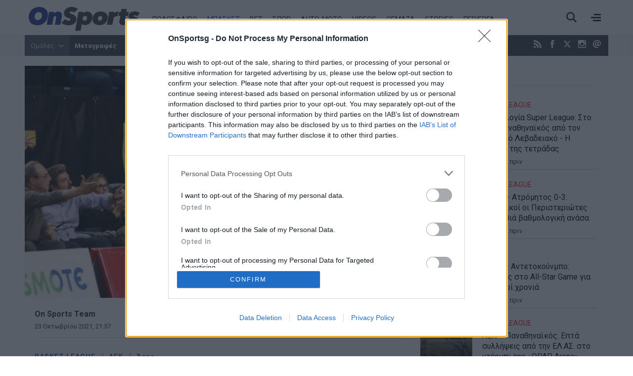

--- FILE ---
content_type: text/html; charset=utf-8
request_url: https://www.onsports.gr/basket/basket-league/story/749753/aek-aris-64-63-lytrosi-apo-ton-petropoylo
body_size: 21631
content:
<!DOCTYPE HTML>
<html lang="el">
<head>
<base href="https://www.onsports.gr/basket/basket-league/story/749753/aek-aris-64-63-lytrosi-apo-ton-petropoylo" />
	<meta http-equiv="content-type" content="text/html; charset=utf-8" />
	<meta name="keywords" content="basket league, Πετρόπουλος Ανδρέας, Παππάς Νίκος, Ανγκόλα Μπράιαν, Γέλοβατς Στέφαν, Δέδας Στέφανος, Καστρίτης Γιάννης, Χάνλαν Ολιβιέ, Πουλιανίτης Στέλιος, Άντονι Κάουαν Τζούνιορ" />
	<meta name="news_keywords" content="basket league, Πετρόπουλος Ανδρέας, Παππάς Νίκος, Ανγκόλα Μπράιαν, Γέλοβατς Στέφαν, Δέδας Στέφανος, Καστρίτης Γιάννης, Χάνλαν Ολιβιέ, Πουλιανίτης Στέλιος, Άντονι Κάουαν Τζούνιορ" />
	<meta name="author" content="On Sports Team" />
	<meta name="thumbnail" content="https://cdn.onsmd.gr/media/com_news/story/2021/10/23/749753/main/3299305.jpg" />
	<meta name="item-image" content="https://cdn.onsmd.gr/media/com_news/story/2021/10/23/749753/main/3299305.jpg" />
	<meta name="viewport" content="width=device-width, initial-scale=1.0" />
	<meta property="news:tags" content="28658,5836,31178,31103,11551,19836,15913,10888,31545,14269" />
	<meta name="description" content="Ο Ανδρέας Πετρόπουλος με «γκολ-φάουλ» στα 4’’ έδωσε τη νίκη (64-63) στην ΑΕΚ απέναντι στον Άρη
" />
	<meta name="generator" content="Joomla! - Open Source Content Management" />
	<title>ΑΕΚ-Άρης 64-63: «Λύτρωση» από τον Πετρόπουλο! - Onsports.gr</title>
	<link href="https://www.onsports.gr/basket/basket-league/story/749753/aek-aris-64-63-lytrosi-apo-ton-petropoylo" rel="canonical" />
	<link href="https://onsports.bbend.net/templates/kgt_onsports/images/favicon.ico" rel="shortcut icon" type="image/vnd.microsoft.icon" />
	<link href="https://onsports.bbend.net/templates/kgt_onsports/images/touch-icon-iphone.png" rel="apple-touch-icon" />
	<link href="https://onsports.bbend.net/templates/kgt_onsports/images/touch-icon-ipad.png" rel="apple-touch-icon" sizes="76x76" />
	<link href="https://onsports.bbend.net/templates/kgt_onsports/images/touch-icon-iphone-retina.png" rel="apple-touch-icon" sizes="120x120" />
	<link href="https://onsports.bbend.net/templates/kgt_onsports/images/touch-icon-ipad-retina.png" rel="apple-touch-icon" sizes="152x152" />
	<link href="https://fonts.googleapis.com/css?family=Roboto+Condensed:700|Roboto+Slab|Roboto:400,400i,700,700,900i&amp;subset=greek-ext" rel="stylesheet" />
	<link href="https://onsports.bbend.net/stylesheets/0.4.39/kgt_onsports/css/style.min.css" rel="stylesheet" />
	<meta property="og:site_name" content="Onsports.gr"/>
	<meta property="og:url" content="https://www.onsports.gr/basket/basket-league/story/749753/aek-aris-64-63-lytrosi-apo-ton-petropoylo"/>
	<meta property="og:title" content="ΑΕΚ-Άρης 64-63: «Λύτρωση» από τον Πετρόπουλο!"/>
	<meta property="og:type" content="article"/>
	<meta property="article:published_time" content="2021-10-23T21:57:07+03:00"/>
	<meta property="article:modified_time" content="2021-10-23T22:11:42+03:00"/>
	<meta property="article:publisher" content="https://www.facebook.com/onsports"/>
	<meta property="article:tag" content="Πετρόπουλος Ανδρέας"/>
	<meta property="article:tag" content="Παππάς Νίκος"/>
	<meta property="article:tag" content="Ανγκόλα Μπράιαν"/>
	<meta property="article:tag" content="Γέλοβατς Στέφαν"/>
	<meta property="article:tag" content="Δέδας Στέφανος"/>
	<meta property="article:tag" content="Καστρίτης Γιάννης"/>
	<meta property="article:tag" content="Χάνλαν Ολιβιέ"/>
	<meta property="article:tag" content="Πουλιανίτης Στέλιος"/>
	<meta property="article:tag" content="Άντονι Κάουαν Τζούνιορ"/>
	<meta property="article:tag" content="Basket League"/>
	<meta property="og:description" content="Ο Ανδρέας Πετρόπουλος με «γκολ-φάουλ» στα 4’’ έδωσε τη νίκη (64-63) στην ΑΕΚ απέναντι στον Άρη
"/>
	<meta property="og:image" content="https://cdn.onsmd.gr/media/com_news/story/2021/10/23/749753/facebook/3299305.jpg"/>
	<meta property="og:image:width" content="1200"/>
	<meta property="og:image:height" content="628"/>
	<meta property="fb:app_id" content="216083145215429"/>
	<meta property="fb:pages" content="158325784220099" />



	
<!-- InMobi Choice. Consent Manager Tag v3.0 (for TCF 2.2) -->
<script type="text/javascript" async=true>
(function() {
  if (navigator.userAgent.indexOf('Lighthouse') !== -1) {
      return;
	}
  var host = window.location.hostname;
  var element = document.createElement('script');
  var firstScript = document.getElementsByTagName('script')[0];
  var url = 'https://cmp.inmobi.com'
    .concat('/choice/', 'eLT_jqyFg7ftW', '/', host, '/choice.js?tag_version=V3');
  var uspTries = 0;
  var uspTriesLimit = 3;
  element.async = true;
  element.type = 'text/javascript';
  element.src = url;

  firstScript.parentNode.insertBefore(element, firstScript);

  function makeStub() {
    var TCF_LOCATOR_NAME = '__tcfapiLocator';
    var queue = [];
    var win = window;
    var cmpFrame;

    function addFrame() {
      var doc = win.document;
      var otherCMP = !!(win.frames[TCF_LOCATOR_NAME]);

      if (!otherCMP) {
        if (doc.body) {
          var iframe = doc.createElement('iframe');

          iframe.style.cssText = 'display:none';
          iframe.name = TCF_LOCATOR_NAME;
          doc.body.appendChild(iframe);
        } else {
          setTimeout(addFrame, 5);
        }
      }
      return !otherCMP;
    }

    function tcfAPIHandler() {
      var gdprApplies;
      var args = arguments;

      if (!args.length) {
        return queue;
      } else if (args[0] === 'setGdprApplies') {
        if (
          args.length > 3 &&
          args[2] === 2 &&
          typeof args[3] === 'boolean'
        ) {
          gdprApplies = args[3];
          if (typeof args[2] === 'function') {
            args[2]('set', true);
          }
        }
      } else if (args[0] === 'ping') {
        var retr = {
          gdprApplies: gdprApplies,
          cmpLoaded: false,
          cmpStatus: 'stub'
        };

        if (typeof args[2] === 'function') {
          args[2](retr);
        }
      } else {
        if(args[0] === 'init' && typeof args[3] === 'object') {
          args[3] = Object.assign(args[3], { tag_version: 'V3' });
        }
        queue.push(args);
      }
    }

    function postMessageEventHandler(event) {
      var msgIsString = typeof event.data === 'string';
      var json = {};

      try {
        if (msgIsString) {
          json = JSON.parse(event.data);
        } else {
          json = event.data;
        }
      } catch (ignore) {}

      var payload = json.__tcfapiCall;

      if (payload) {
        window.__tcfapi(
          payload.command,
          payload.version,
          function(retValue, success) {
            var returnMsg = {
              __tcfapiReturn: {
                returnValue: retValue,
                success: success,
                callId: payload.callId
              }
            };
            if (msgIsString) {
              returnMsg = JSON.stringify(returnMsg);
            }
            if (event && event.source && event.source.postMessage) {
              event.source.postMessage(returnMsg, '*');
            }
          },
          payload.parameter
        );
      }
    }

    while (win) {
      try {
        if (win.frames[TCF_LOCATOR_NAME]) {
          cmpFrame = win;
          break;
        }
      } catch (ignore) {}

      if (win === window.top) {
        break;
      }
      win = win.parent;
    }
    if (!cmpFrame) {
      addFrame();
      win.__tcfapi = tcfAPIHandler;
      win.addEventListener('message', postMessageEventHandler, false);
    }
  };

  makeStub();

  var uspStubFunction = function() {
    var arg = arguments;
    if (typeof window.__uspapi !== uspStubFunction) {
      setTimeout(function() {
        if (typeof window.__uspapi !== 'undefined') {
          window.__uspapi.apply(window.__uspapi, arg);
        }
      }, 500);
    }
  };

  var checkIfUspIsReady = function() {
    uspTries++;
    if (window.__uspapi === uspStubFunction && uspTries < uspTriesLimit) {
      console.warn('USP is not accessible');
    } else {
      clearInterval(uspInterval);
    }
  };

  if (typeof window.__uspapi === 'undefined') {
    window.__uspapi = uspStubFunction;
    var uspInterval = setInterval(checkIfUspIsReady, 6000);
  }
})();
</script>
<!-- End InMobi Choice. Consent Manager Tag v3.0 (for TCF 2.2) --><!-- new implementation -->

<script>
window.dfp_targeting = {
  "site" : "onsports",
  "pagetype": "story",
    "section": "basket",
      "category": "basket-league",
      "tagid": ["28658","5836","31178","31103","11551","19836","15913","10888","31545","14269"],
      "storyid" : "749753"
  };
</script>

<script>
  var googletag = googletag || {};
  googletag.cmd = googletag.cmd || [];
</script>

<script>
	googletag.cmd.push(function() {
		googletag.pubads().setTargeting("site", "onsports");
		googletag.pubads().setTargeting("pageType", "story");
		googletag.pubads().setTargeting("pageSection", "basket");
		googletag.pubads().setTargeting("pageCategory", "basket-league");
		googletag.pubads().setTargeting("storyid", "749753");
				googletag.pubads().setTargeting("tagid", ["28658","5836","31178","31103","11551","19836","15913","10888","31545","14269"]);
		
		googletag.pubads().addEventListener('impressionViewable', function(event) {
			var slot = event.slot;
			if (slot.getTargeting('refresh').indexOf('true') > -1) {
				setTimeout(function() {
					var admanSkin = document.getElementById('adman-skin');
					if (admanSkin){ admanSkin.parentNode.removeChild(admanSkin);}
					googletag.pubads().refresh([slot]);
				}, 15000);
			}
		});

		
				googletag.pubads().disableInitialLoad();
		
				googletag.pubads().enableSingleRequest();
			
		
		googletag.enableServices();
	});
</script>
<script type="application/json" id="page-info">
	{"contentId":"749753","contentTitle":"ΑΕΚ-Άρης 64-63: «Λύτρωση» από τον Πετρόπουλο!","contentType":"story","section":"basket-league","datePublished":"23-10-2021","timePublished":"21","editorId":"9199","author":"","isHosted":"false","isHostedFor":"none","length":0,"mediaTypes":[],"embedTypes":[],"images":0,"photos":0,"videos":0,"embeds":0}</script>

<!-- index -->
<script async src="https://www.googletagmanager.com/gtag/js?id=UA-20846875-1"></script>
	<script>

	var hit_source = 'none';
	var hit_medium = 'none';
	if (typeof URL === "function" && document.referrer) {

		var doc_location = new URL(document.location);
		var doc_referrer = new URL(document.referrer);

		if (doc_location.hostname !== doc_referrer.hostname) {
			hit_source = doc_referrer.hostname;
		}

		var params = doc_location.searchParams;
		let utm_medium = params.get('utm_medium');
		if (utm_medium) {
			hit_medium = utm_medium;
		}
	}

	window.dataLayer = window.dataLayer || [];
	function gtag(){dataLayer.push(arguments);}
	gtag('js', new Date());

			gtag('config', 'UA-20846875-1', {
			'send_page_view': false,
			'anonymize_ip': true,
			'custom_map': {
				'dimension2': 'hit_source', 'dimension3': 'hit_medium',
				'dimension4': 'page_id','dimension5': 'content_type','dimension6': 'section',
				'dimension7': 'date_published','dimension8': 'time_published','dimension9': 'editor_id',
				'dimension10': 'author','dimension11': 'is_hosted','dimension12': 'is_hosted_for',
				'dimension13': 'images','dimension14': 'photos','dimension15': 'videos',
				'dimension16': 'embeds','dimension17': 'length'
			},
		});

		gtag('config', 'G-V1Y7CG290V', {
			'send_page_view': false,
			'page_id': 'a205c76de06c93e602860a0ad0a3f964'
		});

		gtag('event', 'page_view', {
			'hit_source': hit_source,
			'hit_medium': hit_medium,
			'page_id': 'a205c76de06c93e602860a0ad0a3f964',
			'content_type': 'story',
			'section': 'basket-league',
			'date_published': '23-10-2021',
			'time_published': '21',
			'editor_id': '9199',
			'author': '',
			'is_hosted': 'false',
			'is_hosted_for': 'none',
			'images': '0',
			'photos': '0',
			'videos': '0',
			'embeds': '0',
			'length': '0',
			'send_to': ['UA-20846875-1','G-V1Y7CG290V']
		});

	
	gtag('config', 'G-HRJMPC4ZXT');

</script>


	
	<style>
	/* quantcast overrides */
	.qc-cmp2-summary-buttons.qc-cmp2-summary-buttons.qc-cmp2-summary-buttons button:last-of-type { background: rgb(255,255,255); color: rgb(32,109,197); border: 1px solid rgb(32,109,197); }
	</style>

	
	<script type="application/json" class="joomla-script-options new">
	{"modules":[{"name":"Cmp","options":{
		"google":true,
		"prebid":true,
		"png": true,
		"tempo": true,
		"exitbee": true,
		"butterfly": true,
		"agora": false,
		"preroll": true,
		"groupm": true,
		"nielsen": false,
		"unilever": true,
		"smartAdserver": true
		}
	}, {"name": "SharingTools", "options": [] }]}
	</script>

		<script src="https://cdn.adsquirrel.ai/onsports.gr/chirp.js" async=""></script>

    <script>!function(n){if(!window.cnx){window.cnx={},window.cnx.cmd=[];var t=n.createElement('iframe');t.src='javascript:false'; t.display='none',t.onload=function(){var n=t.contentWindow.document,c=n.createElement('script');c.src='//cd.connatix.com/connatix.player.js?cid=802bc865-afca-472a-8b42-6b7ce9fd58ba&pid=92848b30-887e-4108-96f7-5e79cabb5241',c.setAttribute('async','1'),c.setAttribute('type','text/javascript'),n.body.appendChild(c)},n.head.appendChild(t)}}(document);</script>
    
	
	<link rel="manifest" href="https://www.onsports.gr/manifest.json" />
	
	<script src="https://static.cleverpush.com/channel/loader/HHLdLqZC5KFcAPAz9.js" async></script>
	
			<script async src="https://onsports.bbend.net/static-js/0.7.31/version/js-site/main.min.js"></script>
	
	
</head>
<body id="com_news" class="site story-view itemid-230 section-140 ros-page view-layout-default el-gr-site">
<div id="fb-root"></div>

<div id="app-page">
	<div class="header">
		<div class="zone header-zone">

			<div class="header-area wide-screen">

				<a class="logo" href="https://www.onsports.gr">
					<img alt="Onsports.gr" src="https://onsports.bbend.net/templates/kgt_onsports/images/logo-on.svg">
				</a>

				<div class="menu-area">
					<ul class="nav menu">
						<li class="item-139"><a href="/podosfairo">ΠΟΔΟΣΦΑΙΡΟ</a></li>
						<li class="item-140 active "><a href="/basket">ΜΠΑΣΚΕΤ</a></li>
						<li class="item-250 menu-more"><a href="/bet">BET</a></li>
						<li class="item-141"><a href="/spor">ΣΠΟΡ</a></li>
						<li class="item-142"><a href="/auto-moto">AUTO-MOTO</a></li>
						<!--li class="item-144 menu-more"><a href="/politikes-eidhseis">ΕΙΔΗΣΕΙΣ</a></li-->
												<li class="item-146 menu-more"><a href="/videos">VIDEOS</a></li>
						<li class="item-641 menu-more"><a href="/themata">ΘΕΜΑΤΑ</a></li>
						<li class="item-317 menu-more"><a href="/afieromata">STORIES</a></li>
						<li class="item-147 menu-more"><a href="/perierga">ΠΕΡΙΕΡΓΑ</a></li>
					</ul>
				</div>

				<div class="header-right">
					<div class="burger"><span></span></div>
					<div class="search-toggle"><span></span></div>
				</div>
			</div>

			<div class="menu-sitemap in-page-modal-cnt">
				<div class="row in-page-modal structure-tree" id="sitemap">
					<div class="screen">
						<div class="menu-frame">
						

	
	<div class="sm5 md2">
	    <ul class="nav menu">
			<li class="item-139">
				<a class="parnt spacer" href="/podosfairo">Ποδόσφαιρο</a>
					
				<ul class="nav-child submenu">
					<li><a href="/podosfairo/superleague">Superleague</a></li>
					<li><a href="/podosfairo/superleague-2">Superleague 2</a></li>
					<li><a href="/podosfairo/football-league">Football League</a></li>
					<li><a href="/podosfairo/champions-league">Champions League</a></li>
					<li><a href="/podosfairo/europa-league">Europa League</a></li>
					<li><a href="/podosfairo/conference-league">Conference League</a></li>
				</ul>
			</li>
	    </ul>
	</div>
	
	<div class="sm5 md2">
	    <ul class="nav menu">		
			<li class="item-140">
				<a class="parnt spacer" href="/basket">Μπάσκετ</a>
				
				<ul class="nav-child submenu">
					<li><a href="/basket/basket-league">Basket League</a></li>
					<li><a href="/basket/euroleague">Euroleague</a></li>
					<li><a href="/basket/mundobasket">Mundobasket</a></li>
					<li><a href="/basket/nba">NBA</a></li>
					<li><a href="/basket/eurobasket">Eurobasket</a></li>
				</ul>
				
			</li>
	    </ul>
	</div>
	
	<div class="sm5 md2">
	    <ul class="nav menu">	
			<li class="item-141"><a class="parnt spacer" href="/spor">Σπορ</a></li>
			<li class="item-146"><a class="parnt spacer" href="/bet">Bet</a></li>
			<li class="item-145"><a class="parnt spacer" href="/videos">Videos</a></li>
	    </ul>
	</div>
	
	<div class="sm5 md2">
	    <ul class="nav menu">
			<li class="item-142"><a class="parnt spacer" href="/auto-moto">Auto-Moto</a></li>
			<li class="item-147"><a class="parnt spacer" href="/afieromata">Stories</a></li>
			<li class="item-147"><a class="parnt spacer" href="/perierga">Περίεργα</a></li>
			<li class="item-145"><a class="parnt spacer" href="/themata">Θέματα</a></li>
			<!--li class="item-144"><a class="parnt spacer" href="/news">Ειδήσεις</a></li-->
					</ul>
	</div>
	
	<div class="sm5 md2">
	    <ul class="nav menu">
			<li class="item-144"><a class="parnt spacer" href="/latest-news">Τελευταία νέα</a></li>
			<li class="item-144"><a class="parnt spacer" href="/newspapers">Εφημερίδες</a></li>
			<li class="item-145"><a href="/contact">Επικοινωνία</a></li>
			<li class="item-146"><a href="/terms-and-conditions">Όροι χρήσης</a></li>
			<li class="item-147"><a class="spacer" href="/advertise">Διαφήμιση</a></li>
			<li class="item-facebook"><a target="_blank" href="https://www.facebook.com/onsports">Facebook</a></li>
			<li class="item-twitter"><a target="_blank" href="https://www.twitter.com/OnSportsgr">Twitter</a></li>
			
			<li class="item-twitter"><a target="_blank" href="https://www.instagram.com/onsportsgr">Instagram</a></li>
		</ul>
	</div>
	
	<div class="clr"></div>
	
	



						</div>
						<div class="teams-frame">
							<h2>Ομάδες</h2>
							

		
		
			
			<div class="lg33">
				<div class="teams-menu">
					<h3>Ελλάδα</h3>
					
					<ul class="news-taxonomies">
	 
	
		<li class="taxonomy-block">
			
						<a href="/omades/olympiakos">
								
				Ολυμπιακός			</a>
						
		</li>
	
		
	 
	
		<li class="taxonomy-block">
			
						<a href="/omades/panathinaikos">
								
				Παναθηναϊκός			</a>
						
		</li>
	
		
	 
	
		<li class="taxonomy-block">
			
						<a href="/omades/aek">
								
				ΑΕΚ			</a>
						
		</li>
	
		
	 
	
		<li class="taxonomy-block">
			
						<a href="/omades/paok">
								
				ΠΑΟΚ			</a>
						
		</li>
	
		
	 
	
		<li class="taxonomy-block">
			
						<a href="/omades/pas-giannina">
								
				ΠΑΣ Γιάννινα			</a>
						
		</li>
	
		
	 
	
		<li class="taxonomy-block">
			
						<a href="/omades/panionios">
								
				Πανιώνιος			</a>
						
		</li>
	
		
	 
	
		<li class="taxonomy-block">
			
						<a href="/omades/asteras-tripolis">
								
				Αστέρας Τρίπολης			</a>
						
		</li>
	
		
	 
	
		<li class="taxonomy-block">
			
						<a href="/omades/atromitos">
								
				Ατρόμητος			</a>
						
		</li>
	
		
	 
	
		<li class="taxonomy-block">
			
						<a href="/omades/aris">
								
				Άρης			</a>
						
		</li>
	
		
	 
	
		<li class="taxonomy-block">
			
						<a href="/omades/ofi">
								
				ΟΦΗ			</a>
						
		</li>
	
		
	 
	
		<li class="taxonomy-block">
			
						<a href="/omades/ellada">
								
				Ελλάδα			</a>
						
		</li>
	
		
	</ul>


					
									
				</div>
			
			</div>
			
			
			<div class="lg33">
				
				<div class="teams-menu">
					<h3>Ευρώπη</h3>
				
					<ul class="news-taxonomies">
	 
	
		<li class="taxonomy-block">
			
						<a href="/omades/giouventous">
								
				Γιουβέντους			</a>
						
		</li>
	
		
	 
	
		<li class="taxonomy-block">
			
						<a href="/omades/bartselona">
								
				Μπαρτσελόνα			</a>
						
		</li>
	
		
	 
	
		<li class="taxonomy-block">
			
						<a href="/omades/real-madritis">
								
				Ρεάλ Μαδρίτης			</a>
						
		</li>
	
		
	 
	
		<li class="taxonomy-block">
			
						<a href="/omades/mantsester-giounaitent">
								
				Μάντσεστερ Γιουνάιτεντ			</a>
						
		</li>
	
		
	 
	
		<li class="taxonomy-block">
			
						<a href="/omades/tselsi">
								
				Τσέλσι			</a>
						
		</li>
	
		
	 
	
		<li class="taxonomy-block">
			
						<a href="/omades/arsenal">
								
				Άρσεναλ			</a>
						
		</li>
	
		
	 
	
		<li class="taxonomy-block">
			
						<a href="/omades/liverpoul">
								
				Λίβερπουλ			</a>
						
		</li>
	
		
	 
	
		<li class="taxonomy-block">
			
						<a href="/omades/mantsester-siti">
								
				Μάντσεστερ Σίτι			</a>
						
		</li>
	
		
	 
	
		<li class="taxonomy-block">
			
						<a href="/omades/bagern-monaxou">
								
				Μπάγερν Μονάχου			</a>
						
		</li>
	
		
	 
	
		<li class="taxonomy-block">
			
						<a href="/omades/milan">
								
				Μίλαν			</a>
						
		</li>
	
		
	</ul>


					
									</div>
				
			
			</div>
			
			<div class="lg33">
				
				<div class="teams-menu">
					<h3>Κόσμος</h3>
					
					<ul class="news-taxonomies">
	 
	
		<li class="taxonomy-block">
			
						<a href="/omades/milgouoki-baks">
								
				Μιλγουόκι Μπακς			</a>
						
		</li>
	
		
	 
	
		<li class="taxonomy-block">
			
						<a href="/omades/maiami-xit">
								
				Μαϊάμι Χιτ			</a>
						
		</li>
	
		
	 
	
		<li class="taxonomy-block">
			
						<a href="/omades/los-antzeles-leikers">
								
				Λος Άντζελες Λέικερς			</a>
						
		</li>
	
		
	 
	
		<li class="taxonomy-block">
			
						<a href="/omades/niou-giork-niks">
								
				Νιου Γιορκ Νικς			</a>
						
		</li>
	
		
	 
	
		<li class="taxonomy-block">
			
						<a href="/omades/sikago-bouls">
								
				Σικάγο Μπουλς			</a>
						
		</li>
	
		
	 
	
		<li class="taxonomy-block">
			
						<a href="/omades/san-antonio-spers">
								
				Σαν Αντόνιο Σπερς			</a>
						
		</li>
	
		
	 
	
		<li class="taxonomy-block">
			
						<a href="/omades/boston-seltiks">
								
				Μπόστον Σέλτικς			</a>
						
		</li>
	
		
	 
	
		<li class="taxonomy-block">
			
						<a href="/omades/dalas-maveriks">
								
				Ντάλας Μάβερικς			</a>
						
		</li>
	
		
	 
	
		<li class="taxonomy-block">
			
						<a href="/omades/oklaxoma-siti-thanter">
								
				Οκλαχόμα Σίτι Θάντερ			</a>
						
		</li>
	
		
	 
	
		<li class="taxonomy-block">
			
						<a href="/omades/klivelant-kavaliers">
								
				Κλίβελαντ Καβαλίερς			</a>
						
		</li>
	
		
	</ul>


					
									</div>
				
				
			</div>
			
			<div class="clr"></div>
		
						</div>
					</div>
				</div>
			</div>

			<div class="search-box in-page-modal-cnt">
				<div class="row in-page-modal site-search">
					<div class="screen">
					<div class="news-search">
						<form action="/search" method="get">
							<div class="pseudo-input">
								<input type="text" class="search-input" id="text_field" name="search" value="" placeholder="Αναζήτησε κάτι εδώ..." required />
							</div>
							<button>Αναζήτηση</button>
						</form>
					</div>
					</div>
				</div>
			</div>

		</div>
	</div>

	<div class="dfp-skin-box"></div>

		<div id="banner-prestitial" class="donotdisplay">
		
<!-- Onsports_Prestitial_1x1 -->
<div id="ad-position-90" class="js-ad-slot ad-unit " data-params='{"name":"slot_Onsports_Prestitial_1x1","slot":"Onsports_Prestitial_1x1","publisher":"4802660","sizes":[[1,1]],"position":"ad-position-90","collapse":false,"size_mapping":[],"fluid":0,"refresh":0,"devices":"mobile,tablet,desktop"}'></div>

	</div>
	

		<div id="dfp-skin-place"></div>
	<div id="banner-skin" class="donotdisplay">
		
<!-- 1x1_skin -->
<div id="ad-position-164" class="js-ad-slot ad-unit " data-params='{"name":"slot_1x1_skin","slot":"1x1_skin","publisher":"4802660","sizes":[[1,1]],"position":"ad-position-164","collapse":false,"size_mapping":["[1360,600],[[1,1]]"],"fluid":0,"refresh":1,"devices":["desktop"]}'></div>

	</div>
	
	<div class="page">

		
		<div class="zone top-zone">
			<div id="top" class="top-nav-area wide-screen">

				<div class="hot-tags">
					<span class="modal-toggler teams-toggler">Ομάδες <span class="icon"></span></span>
					
<ul class="hot-tags-list">
<li><a href="https://www.onsports.gr/tag/13303/metagrafes" target="_blank">Μεταγραφές</a></li>
<li><a href="https://www.onsports.gr/podosfairo/superleague" target="_blank">Super League</a></li>
<li><a href="https://www.onsports.gr/basket/euroleague" target="_blank">Euroleague</a></li>
<li><a href="https://www.onsports.gr/podosfairo" target="_blank">Ποδόσφαιρο</a></li>
<li class="teams-more"><a href="https://www.onsports.gr/podosfairo/superleague-2" target="_blank"></a></li>
<li class="teams-more"><a href="https://www.onsports.gr/news" target="_blank" style="font-size: 1em;">Ειδήσεις</a></li>
</ul>



				</div>

				<span class="social-links">
					<a class="icon-rss icon" href="/latest-news?format=feed" target="_blank" title="RSS"><span>RSS</span></a>
					<a class="icon-facebook icon" href="https://www.facebook.com/onsports" target="_blank" title="Facebook"><span>Facebook</span></a>
					<a class="icon icon-twitter-x-new" href="https://twitter.com/OnSportsgr" target="_blank" title="Twitter X"><svg width="16" height="16" style="fill: #fff;" viewBox="0 0 24 24"><path d="M18.2048 2.25H21.5128L14.2858 10.51L22.7878 21.75H16.1308L10.9168 14.933L4.95084 21.75H1.64084L9.37084 12.915L1.21484 2.25H8.04084L12.7538 8.481L18.2048 2.25ZM17.0438 19.77H18.8768L7.04484 4.126H5.07784L17.0438 19.77Z"></path></svg></a>
					<a class="icon-instagram icon" href="https://www.instagram.com/onsportsgr/" target="_blank" title="Instagram"><span>Instagram</span></a>
					<a class="icon-contact icon" href="/contact" title="Επικοινωνία"><span>Επικοινωνία</span></a>
				</span>

				<span class="today">
					<span class="day">Δευτέρα</span> 19 Ιανουαρίου 2026				</span>
			</div>
		</div>

		<div class="modal-box teams-modal-box">
			<div class="screen">
				<div class="teams-modal">
				

		
		
			
			<div class="lg33">
				<div class="teams-menu">
					<h3>Ελλάδα</h3>
					
					<ul class="news-taxonomies">
	 
	
		<li class="taxonomy-block">
			
						<a href="/omades/olympiakos">
								
				Ολυμπιακός			</a>
						
		</li>
	
		
	 
	
		<li class="taxonomy-block">
			
						<a href="/omades/panathinaikos">
								
				Παναθηναϊκός			</a>
						
		</li>
	
		
	 
	
		<li class="taxonomy-block">
			
						<a href="/omades/aek">
								
				ΑΕΚ			</a>
						
		</li>
	
		
	 
	
		<li class="taxonomy-block">
			
						<a href="/omades/paok">
								
				ΠΑΟΚ			</a>
						
		</li>
	
		
	 
	
		<li class="taxonomy-block">
			
						<a href="/omades/pas-giannina">
								
				ΠΑΣ Γιάννινα			</a>
						
		</li>
	
		
	 
	
		<li class="taxonomy-block">
			
						<a href="/omades/panionios">
								
				Πανιώνιος			</a>
						
		</li>
	
		
	 
	
		<li class="taxonomy-block">
			
						<a href="/omades/asteras-tripolis">
								
				Αστέρας Τρίπολης			</a>
						
		</li>
	
		
	 
	
		<li class="taxonomy-block">
			
						<a href="/omades/atromitos">
								
				Ατρόμητος			</a>
						
		</li>
	
		
	 
	
		<li class="taxonomy-block">
			
						<a href="/omades/aris">
								
				Άρης			</a>
						
		</li>
	
		
	 
	
		<li class="taxonomy-block">
			
						<a href="/omades/ofi">
								
				ΟΦΗ			</a>
						
		</li>
	
		
	 
	
		<li class="taxonomy-block">
			
						<a href="/omades/ellada">
								
				Ελλάδα			</a>
						
		</li>
	
		
	</ul>


					
									
				</div>
			
			</div>
			
			
			<div class="lg33">
				
				<div class="teams-menu">
					<h3>Ευρώπη</h3>
				
					<ul class="news-taxonomies">
	 
	
		<li class="taxonomy-block">
			
						<a href="/omades/giouventous">
								
				Γιουβέντους			</a>
						
		</li>
	
		
	 
	
		<li class="taxonomy-block">
			
						<a href="/omades/bartselona">
								
				Μπαρτσελόνα			</a>
						
		</li>
	
		
	 
	
		<li class="taxonomy-block">
			
						<a href="/omades/real-madritis">
								
				Ρεάλ Μαδρίτης			</a>
						
		</li>
	
		
	 
	
		<li class="taxonomy-block">
			
						<a href="/omades/mantsester-giounaitent">
								
				Μάντσεστερ Γιουνάιτεντ			</a>
						
		</li>
	
		
	 
	
		<li class="taxonomy-block">
			
						<a href="/omades/tselsi">
								
				Τσέλσι			</a>
						
		</li>
	
		
	 
	
		<li class="taxonomy-block">
			
						<a href="/omades/arsenal">
								
				Άρσεναλ			</a>
						
		</li>
	
		
	 
	
		<li class="taxonomy-block">
			
						<a href="/omades/liverpoul">
								
				Λίβερπουλ			</a>
						
		</li>
	
		
	 
	
		<li class="taxonomy-block">
			
						<a href="/omades/mantsester-siti">
								
				Μάντσεστερ Σίτι			</a>
						
		</li>
	
		
	 
	
		<li class="taxonomy-block">
			
						<a href="/omades/bagern-monaxou">
								
				Μπάγερν Μονάχου			</a>
						
		</li>
	
		
	 
	
		<li class="taxonomy-block">
			
						<a href="/omades/milan">
								
				Μίλαν			</a>
						
		</li>
	
		
	</ul>


					
									</div>
				
			
			</div>
			
			<div class="lg33">
				
				<div class="teams-menu">
					<h3>Κόσμος</h3>
					
					<ul class="news-taxonomies">
	 
	
		<li class="taxonomy-block">
			
						<a href="/omades/milgouoki-baks">
								
				Μιλγουόκι Μπακς			</a>
						
		</li>
	
		
	 
	
		<li class="taxonomy-block">
			
						<a href="/omades/maiami-xit">
								
				Μαϊάμι Χιτ			</a>
						
		</li>
	
		
	 
	
		<li class="taxonomy-block">
			
						<a href="/omades/los-antzeles-leikers">
								
				Λος Άντζελες Λέικερς			</a>
						
		</li>
	
		
	 
	
		<li class="taxonomy-block">
			
						<a href="/omades/niou-giork-niks">
								
				Νιου Γιορκ Νικς			</a>
						
		</li>
	
		
	 
	
		<li class="taxonomy-block">
			
						<a href="/omades/sikago-bouls">
								
				Σικάγο Μπουλς			</a>
						
		</li>
	
		
	 
	
		<li class="taxonomy-block">
			
						<a href="/omades/san-antonio-spers">
								
				Σαν Αντόνιο Σπερς			</a>
						
		</li>
	
		
	 
	
		<li class="taxonomy-block">
			
						<a href="/omades/boston-seltiks">
								
				Μπόστον Σέλτικς			</a>
						
		</li>
	
		
	 
	
		<li class="taxonomy-block">
			
						<a href="/omades/dalas-maveriks">
								
				Ντάλας Μάβερικς			</a>
						
		</li>
	
		
	 
	
		<li class="taxonomy-block">
			
						<a href="/omades/oklaxoma-siti-thanter">
								
				Οκλαχόμα Σίτι Θάντερ			</a>
						
		</li>
	
		
	 
	
		<li class="taxonomy-block">
			
						<a href="/omades/klivelant-kavaliers">
								
				Κλίβελαντ Καβαλίερς			</a>
						
		</li>
	
		
	</ul>


					
									</div>
				
				
			</div>
			
			<div class="clr"></div>
		
				</div>
			</div>
		</div>

				<div class="screen live-score-screen">
			

		</div>
		
				<div class="zone ad-zone top-ad-zone wide-screen">
			<div class="screen">

				<div class="ad-unit">
					
<!-- Onsports_Leaderboard_1 -->
<div id="ad-position-160" class="js-ad-slot ad-unit " data-params='{"name":"slot_Onsports_Leaderboard_1","slot":"Onsports_Leaderboard_1","publisher":"194637414","sizes":[[728,90],[970,250]],"position":"ad-position-160","collapse":false,"size_mapping":["[1024,500],[[728,90],[970,250]]"],"fluid":0,"refresh":0,"devices":"mobile,tablet,desktop"}'></div>

				</div>
			</div>
		</div>
		
		
				<div class="zone screen">
			<div id="news-story749753" class="story-area news-story">

	<div class="row section story-section">

		<div class="main-pack" id="app-story-749753-rail-1">

			<div class="main">

				

												<div class="story-image-block">

					<picture data-variations="medium-to-large">
						<source media="(min-width: 340px)" srcset="https://cdn.onsmd.gr/media/com_news/story/2021/10/23/749753/main/3299305.jpg">
						<source media="(min-width: 10px)" srcset="https://cdn.onsmd.gr/media/com_news/story/2021/10/23/749753/snapshot/3299305.jpg">
						<img src="https://cdn.onsmd.gr/media/com_news/story/2021/10/23/749753/main/3299305.jpg" srcset="https://cdn.onsmd.gr/media/com_news/story/2021/10/23/749753/main/3299305.jpg 340w, https://cdn.onsmd.gr/media/com_news/story/2021/10/23/749753/snapshot/3299305.jpg 300w" alt="ΑΕΚ-Άρης 64-63: «Λύτρωση» από τον Πετρόπουλο!">
					</picture>

					
				</div>

								


				<div class="story-contents">

					
					<div class="clr"></div>

					<div class="story-meta story-author-full">
																											<span class="story-author-name">
								On Sports Team							</span>
													
												<span class="story-date">
							23 Οκτωβρίου 2021, 21:57						</span>
						
					</div>

					<div class="story-info">
												<a class="story-category" href="/basket/basket-league">BASKET LEAGUE</a>
						
																					/
							<a class="story-label" href="/omades/aek" title="ΑΕΚ">
								ΑΕΚ							</a>

															/
							<a class="story-label" href="/omades/aris" title="Άρης">
								Άρης							</a>

																		</div>

										<h1 class="story-page-title">ΑΕΚ-Άρης 64-63: «Λύτρωση» από τον Πετρόπουλο!</h1>
					
					

<svg aria-hidden="true" style="position: absolute; width: 0; height: 0; overflow: hidden;" version="1.1" xmlns="http://www.w3.org/2000/svg" xmlns:xlink="http://www.w3.org/1999/xlink">
<defs>
<symbol id="icon-mail" viewBox="0 0 32 32">
		<path d="M0 28h32v-24h-32zM30 26h-28v-14.313l14 7.5 14-7.5zM30 9.375l-14 7.5-14-7.5v-3.375h28z"></path>
	</symbol>
	<symbol id="icon-facebook" viewBox="0 0 64 64">
		<path d="M56,5.1H8c-1.6,0-3,1.4-3,3v48.8c0,1.7,1.3,3,3,3h25.9V38.7h-7v-8.3h7v-6.1 c0-7.1,4.3-10.9,10.5-10.9c3,0,5.9,0.2,6.7,0.3v7.7h-4.7c-3.4,0-4.1,1.6-4.1,4v5h8.1l-1,8.3h-7v21.2H56c1.6,0,3-1.4,3-3V8.1 C59,6.4,57.7,5.1,56,5.1">
		</path>
	</symbol>
	<symbol id="icon-twitter" viewBox="0 0 64 64">
		<path d="M60,15.2c-2.1,0.9-4.3,1.5-6.6,1.7c2.4-1.4,4.2-3.6,5.1-6.1c-2.2,1.3-4.7,2.2-7.3,2.7 c-2.1-2.2-5.1-3.5-8.4-3.5c-6.3,0-11.5,5-11.5,11.1c0,0.9,0.1,1.7,0.3,2.5C22,23.2,13.6,18.8,7.9,12c-1,1.6-1.6,3.5-1.6,5.6 c0,3.9,2,7.3,5.1,9.2c-1.9-0.1-3.7-0.6-5.2-1.4v0.1c0,5.4,4,9.9,9.2,10.9c-1,0.3-2,0.4-3,0.4c-0.7,0-1.5-0.1-2.2-0.2 c1.5,4.4,5.7,7.6,10.7,7.7c-3.9,3-8.9,4.8-14.3,4.8c-0.9,0-1.8-0.1-2.7-0.2c5.1,3.2,11.1,5,17.6,5c21.1,0,32.7-16.9,32.7-31.6 c0-0.5,0-1,0-1.4C56.5,19.4,58.5,17.4,60,15.2"></path>
	</symbol>
	<symbol id="icon-instagram" viewBox="0 0 64 64">
		<path d="M47,13.2c-1.9,0-3.5,1.6-3.5,3.6s1.6,3.6,3.5,3.6s3.5-1.6,3.5-3.6S49,13.2,47,13.2 L47,13.2z M31.9,23c-5.1,0-9.3,4.3-9.3,9.5s4.2,9.5,9.3,9.5s9.3-4.3,9.3-9.5S37,23,31.9,23L31.9,23z M31.9,46.7 c-7.7,0-14-6.4-14-14.2s6.3-14.2,14-14.2s14,6.4,14,14.2S39.6,46.7,31.9,46.7L31.9,46.7z M15.7,8.8c-3.9,0-7,3.2-7,7.1v33.2 c0,3.9,3.1,7.1,7,7.1h32.7c3.9,0,7-3.2,7-7.1V15.9c0-3.9-3.1-7.1-7-7.1C48.4,8.8,15.7,8.8,15.7,8.8z M48.3,60.9H15.7 C9.2,60.9,4,55.6,4,49.1V15.9C4,9.4,9.2,4.1,15.7,4.1h32.7C54.8,4.1,60,9.4,60,15.9v33.2C60,55.6,54.8,60.9,48.3,60.9L48.3,60.9z">
		</path>
	</symbol>
	<symbol id="icon-messenger" viewBox="0 0 32 32">
		<path d="M16,0C7.164,0,0,6.633,0,14.814c0,4.662,2.327,8.821,5.963,11.537V32l5.448-2.989c1.454,0.4,2.995,0.619,4.589,0.619 c8.836,0,16-6.633,16-14.815C32,6.633,24.836,0,16,0z M17.591,19.95l-4.074-4.345L5.565,19.95l8.746-9.284l4.174,4.345l7.852-4.345 L17.591,19.95z"/>
	</symbol>
	<symbol id="icon-viber" viewBox="0 0 32 32">
		<path d="M17.19,18.326c0,0,0.567,0.051,0.873-0.329l0.598-0.75c0.288-0.375,0.984-0.612,1.666-0.233
	c0.9,0.51,2.066,1.311,2.865,2.055c0.44,0.371,0.542,0.918,0.242,1.495l-0.002,0.012c-0.311,0.544-0.722,1.055-1.242,1.531 l-0.014,0.008c-0.586,0.489-1.26,0.773-1.981,0.539l-0.015-0.019c-1.295-0.367-4.404-1.953-6.386-3.532
	c-3.241-2.558-5.545-6.776-6.183-9.038l-0.021-0.013C7.357,9.328,7.644,8.653,8.131,8.067l0.009-0.01 c0.476-0.521,0.985-0.935,1.531-1.243l0.012-0.002c0.576-0.3,1.123-0.199,1.494,0.243c0.49,0.505,1.408,1.721,2.053,2.865 c0.379,0.68,0.142,1.377-0.23,1.664l-0.752,0.597c-0.379,0.308-0.329,0.876-0.329,0.876S13.03,17.266,17.19,18.326z M23.731,14.838 c-0.223,0-0.403-0.18-0.404-0.402c-0.02-2.439-0.752-4.384-2.179-5.775c-1.43-1.393-3.237-2.108-5.37-2.123 c-0.224-0.001-0.403-0.184-0.4-0.408c0.001-0.223,0.181-0.401,0.403-0.401h0.003c2.349,0.016,4.344,0.808,5.93,2.352
	c1.586,1.549,2.402,3.687,2.422,6.351c0.002,0.223-0.178,0.405-0.401,0.407H23.731z M21.605,14.006h-0.009
	c-0.225-0.005-0.401-0.19-0.396-0.413c0.031-1.384-0.364-2.504-1.208-3.425c-0.84-0.919-1.993-1.42-3.526-1.532
	c-0.224-0.018-0.391-0.211-0.375-0.434c0.018-0.223,0.211-0.391,0.433-0.374c1.727,0.126,3.094,0.73,4.065,1.793
	c0.978,1.067,1.457,2.409,1.42,3.989C22.004,13.83,21.824,14.006,21.605,14.006z M19.528,13.311c-0.216,0-0.393-0.168-0.404-0.386 c-0.068-1.373-0.715-2.045-2.035-2.117c-0.225-0.012-0.396-0.202-0.383-0.425c0.012-0.224,0.2-0.395,0.424-0.383 c1.745,0.093,2.713,1.092,2.803,2.885c0.012,0.223-0.16,0.414-0.385,0.424L19.528,13.311z M28.617,17.936
	c-0.808,6.503-5.562,6.913-6.44,7.194c-0.372,0.12-3.842,0.982-8.202,0.699c0,0-3.25,3.92-4.265,4.939
	c-0.159,0.158-0.345,0.223-0.47,0.194c-0.175-0.044-0.223-0.251-0.22-0.552l0.026-5.355v-0.001
	c-6.349-1.765-5.98-8.394-5.908-11.864S3.863,6.876,5.8,4.964c3.48-3.152,10.649-2.682,10.649-2.682
	c6.055,0.026,8.957,1.85,9.629,2.46C28.312,6.655,29.449,11.231,28.617,17.936z M27.747,3.119c-0.796-0.73-4.008-3.064-11.166-3.096 c0,0-8.439-0.51-12.554,3.266C1.736,5.58,0.931,8.931,0.845,13.086c-0.084,4.158-0.194,11.945,7.312,14.057l0.008,0.003L8.16,30.366 c0,0-0.047,1.305,0.812,1.572c1.039,0.321,1.648-0.67,2.641-1.738c0.544-0.588,1.295-1.448,1.862-2.107 c5.135,0.43,9.083-0.557,9.532-0.701c1.036-0.338,6.903-1.088,7.856-8.876C31.849,10.487,30.388,5.41,27.747,3.119z"/>
	</symbol>
	<symbol id="icon-linkedin" viewBox="0 0 32 32">
		<path d="M1.493,10.97h6.219v20.004H1.493V10.97z M4.603,1.026c1.988,0,3.603,1.615,3.603,3.606
			c0,1.989-1.615,3.604-3.603,3.604C2.611,8.237,1,6.622,1,4.633C1,2.642,2.611,1.026,4.603,1.026"/>
		<path d="M11.612,10.97h5.963v2.735h0.085c0.83-1.573,2.858-3.23,5.883-3.23c6.295,0,7.457,4.142,7.457,9.527v10.972
			h-6.215v-9.728c0-2.32-0.039-5.305-3.23-5.305c-3.234,0-3.729,2.529-3.729,5.138v9.895h-6.214V10.97z"/>
	</symbol>
	<symbol id="icon-whatsapp" viewBox="0 0 32 32">
		<path d="M1,31.071l2.119-7.74c-1.308-2.266-1.994-4.834-1.993-7.468C1.13,7.629,7.83,0.929,16.062,0.929
		c3.995,0.001,7.746,1.558,10.566,4.38C29.449,8.133,31,11.886,31,15.877c-0.005,8.235-6.704,14.936-14.938,14.936
		c-2.499-0.001-4.962-0.628-7.144-1.818L1,31.071z M9.285,26.291c2.105,1.248,4.115,1.998,6.772,1.999
		c6.843,0,12.416-5.568,12.421-12.416c0.003-6.859-5.546-12.421-12.41-12.424C9.221,3.45,3.65,9.02,3.647,15.864
		c-0.001,2.795,0.817,4.888,2.193,7.075l-1.255,4.583L9.285,26.291z M23.588,19.427c-0.094-0.154-0.342-0.247-0.717-0.436
		c-0.373-0.188-2.208-1.09-2.551-1.214c-0.342-0.124-0.589-0.188-0.839,0.188c-0.249,0.373-0.966,1.215-1.183,1.462
		c-0.217,0.249-0.437,0.281-0.81,0.094c-0.373-0.187-1.575-0.58-3.001-1.853c-1.109-0.989-1.859-2.212-2.076-2.586
		c-0.218-0.373-0.023-0.575,0.163-0.761c0.168-0.168,0.372-0.437,0.56-0.654c0.19-0.216,0.251-0.372,0.377-0.622
		c0.125-0.248,0.063-0.467-0.031-0.654c-0.095-0.186-0.84-2.023-1.15-2.771c-0.304-0.727-0.612-0.629-0.84-0.64l-0.717-0.013 c-0.248,0-0.652,0.093-0.994,0.467s-1.307,1.276-1.307,3.113c0,1.838,1.338,3.612,1.524,3.861s2.631,4.02,6.375,5.636 c0.891,0.385,1.586,0.613,2.128,0.785c0.894,0.285,1.707,0.244,2.35,0.15c0.719-0.108,2.209-0.904,2.521-1.776
		S23.682,19.584,23.588,19.427z"/>
	</symbol>
	<symbol id="icon-chain" viewBox="0 0 32 32">
		<path d="M28.223,23.485C28.223,23.004 28.086,22.524 27.674,22.18L23.622,18.129C23.279,17.717 22.798,17.579 22.249,17.579C21.7,17.579 21.288,17.785 20.876,18.197L21.631,18.953C21.7,19.021 21.837,19.159 21.974,19.365C22.112,19.502 22.18,19.639 22.18,19.845C22.249,19.983 22.249,20.189 22.249,20.395C22.249,20.876 22.112,21.356 21.7,21.7C21.356,22.043 20.944,22.249 20.395,22.249C20.189,22.249 20.052,22.249 19.845,22.18C19.708,22.112 19.502,22.043 19.365,21.906C19.159,21.837 19.09,21.7 18.953,21.631C18.884,21.562 18.747,21.425 18.541,21.219C18.335,21.013 18.266,20.876 18.197,20.876C17.785,21.219 17.579,21.7 17.579,22.249C17.579,22.798 17.717,23.279 18.129,23.622L22.112,27.674C22.524,28.017 22.936,28.223 23.485,28.223C23.966,28.223 24.446,28.017 24.79,27.674L27.674,24.858C28.086,24.446 28.223,24.034 28.223,23.485ZM14.421,9.682C14.421,9.133 14.283,8.721 13.871,8.378L9.888,4.258C9.476,3.914 9.064,3.708 8.515,3.708C8.034,3.708 7.554,3.914 7.21,4.258L4.326,7.142C3.914,7.485 3.777,7.966 3.777,8.446C3.777,8.996 3.914,9.408 4.326,9.751L8.378,13.871C8.721,14.215 9.202,14.421 9.751,14.421C10.3,14.421 10.712,14.215 11.124,13.803C11.124,13.734 10.987,13.597 10.781,13.391L10.026,12.635C9.888,12.429 9.82,12.292 9.82,12.155C9.751,11.948 9.751,11.811 9.751,11.605C9.751,11.056 9.888,10.644 10.3,10.232C10.644,9.888 11.056,9.682 11.605,9.682C11.811,9.682 11.948,9.751 12.155,9.751C12.292,9.82 12.498,9.888 12.635,10.026C12.841,10.163 12.91,10.232 13.047,10.3C13.116,10.369 13.253,10.506 13.459,10.712C13.665,10.918 13.734,11.056 13.803,11.124C14.215,10.712 14.421,10.232 14.421,9.682ZM32,23.485C32,25.064 31.451,26.438 30.352,27.468L27.468,30.352C26.369,31.451 25.064,32 23.485,32C21.906,32 20.532,31.451 19.502,30.352L15.451,26.232C14.352,25.202 13.803,23.828 13.803,22.249C13.803,20.67 14.352,19.296 15.519,18.197L13.803,16.481C12.704,17.579 11.33,18.197 9.751,18.197C8.172,18.197 6.798,17.648 5.7,16.549L1.648,12.429C0.549,11.33 0,10.026 0,8.446C0,6.867 0.549,5.562 1.648,4.464L4.532,1.579C5.631,0.481 6.936,0 8.515,0C10.094,0 11.468,0.549 12.498,1.648L16.549,5.7C17.648,6.798 18.197,8.103 18.197,9.682C18.197,11.262 17.648,12.635 16.481,13.803L18.197,15.519C19.296,14.352 20.67,13.803 22.249,13.803C23.828,13.803 25.202,14.352 26.3,15.451L30.352,19.502C31.451,20.601 32,21.974 32,23.485Z" />
	</symbol>
	<symbol id="icon-tick" viewBox="0 0 32 32">
		<path d="M32,8.543C32,9.05 31.855,9.557 31.421,9.919L16.507,24.905L13.683,27.729C13.249,28.09 12.814,28.308 12.235,28.308C11.729,28.308 11.222,28.09 10.86,27.729L0.579,17.448C0.145,17.014 0,16.579 0,16C0,15.493 0.145,14.986 0.579,14.624L3.33,11.801C3.765,11.439 4.199,11.222 4.778,11.222C5.285,11.222 5.792,11.439 6.154,11.801L12.235,17.882L25.846,4.271C26.208,3.91 26.715,3.692 27.222,3.692C27.801,3.692 28.235,3.91 28.67,4.271L31.421,7.095C31.855,7.529 32,7.964 32,8.543Z" style="fill-rule:nonzero;"/>
	</symbol>
</defs>
</svg>


<aside class="share-links sharing-tool">

		<span class="engagement">
		<span class="eng-total">14</span>
		<span class="eng-label">SHARES</span>
	</span>
	
	<a class="share-item share-facebook" rel="nofollow noopener" target="_blank" href="https://www.facebook.com/sharer.php?u=https%3A%2F%2Fwww.onsports.gr%2Fbasket%2Fbasket-league%2Fstory%2F749753%2Faek-aris-64-63-lytrosi-apo-ton-petropoylo" title="Κοινοποίηση στο Facebook">
		<svg class="icon icon-facebook"><use xlink:href="#icon-facebook"></use></svg>
	</a>
	<a class="share-item share-twitter share-x" rel="nofollow noopener" target="_blank" href="https://twitter.com/intent/tweet?text=%CE%91%CE%95%CE%9A-%CE%86%CF%81%CE%B7%CF%82+64-63%3A+%C2%AB%CE%9B%CF%8D%CF%84%CF%81%CF%89%CF%83%CE%B7%C2%BB+%CE%B1%CF%80%CF%8C+%CF%84%CE%BF%CE%BD+%CE%A0%CE%B5%CF%84%CF%81%CF%8C%CF%80%CE%BF%CF%85%CE%BB%CE%BF%21+-+https%3A%2F%2Fwww.onsports.gr%2Fbasket%2Fbasket-league%2Fstory%2F749753%2Faek-aris-64-63-lytrosi-apo-ton-petropoylo"  title="Κοινοποίηση στο Twitter X">
		<svg class="icon icon-x" viewBox="0 0 512 512">
			<path d="M389.2 48h70.6L305.6 224.2 487 464H345L233.7 318.6 106.5 464H35.8L200.7 275.5 26.8 48H172.4L272.9 180.9 389.2 48zM364.4 421.8h39.1L151.1 88h-42L364.4 421.8z"/>
		</svg>
	</a>

	<span class="share-item share-messenger" onclick="javascript:shareToMessenger('https%3A%2F%2Fwww.onsports.gr%2Fbasket%2Fbasket-league%2Fstory%2F749753%2Faek-aris-64-63-lytrosi-apo-ton-petropoylo');" title="Κοινοποίηση στο Messenger">
		<svg width="22" height="22">
			<use xlink:href="#icon-messenger"></use>
		</svg>
	</span>

	<a class="share-item share-viber" href="viber://forward?text=%CE%91%CE%95%CE%9A-%CE%86%CF%81%CE%B7%CF%82+64-63%3A+%C2%AB%CE%9B%CF%8D%CF%84%CF%81%CF%89%CF%83%CE%B7%C2%BB+%CE%B1%CF%80%CF%8C+%CF%84%CE%BF%CE%BD+%CE%A0%CE%B5%CF%84%CF%81%CF%8C%CF%80%CE%BF%CF%85%CE%BB%CE%BF%21+-+https%3A%2F%2Fwww.onsports.gr%2Fbasket%2Fbasket-league%2Fstory%2F749753%2Faek-aris-64-63-lytrosi-apo-ton-petropoylo" target="_blank" title="Αποστολή μέσω Viber">
		<svg width="22" height="22" aria-label="Αποστολή μέσω Viber" role="img"><use xlink:href="#icon-viber"></use></svg>
	</a>

	<a class="share-item share-whatsapp" href="https://wa.me/?text=%CE%91%CE%95%CE%9A-%CE%86%CF%81%CE%B7%CF%82+64-63%3A+%C2%AB%CE%9B%CF%8D%CF%84%CF%81%CF%89%CF%83%CE%B7%C2%BB+%CE%B1%CF%80%CF%8C+%CF%84%CE%BF%CE%BD+%CE%A0%CE%B5%CF%84%CF%81%CF%8C%CF%80%CE%BF%CF%85%CE%BB%CE%BF%21+-+https%3A%2F%2Fwww.onsports.gr%2Fbasket%2Fbasket-league%2Fstory%2F749753%2Faek-aris-64-63-lytrosi-apo-ton-petropoylo" target="_blank" title="Αποστολή μέσω Whatsapp">
		<svg width="22" height="22" aria-label="Αποστολή μέσω Whatsapp" role="img"><use xlink:href="#icon-whatsapp"></use></svg>
	</a>

	<a class="share-item share-linkedin" href="https://www.linkedin.com/sharing/share-offsite/?url=https%3A%2F%2Fwww.onsports.gr%2Fbasket%2Fbasket-league%2Fstory%2F749753%2Faek-aris-64-63-lytrosi-apo-ton-petropoylo" target="_blank" aria-label="Κοινοποίηση στο Linkedin" title="Κοινοποίηση στο Linkedin">
		<svg class="icon icon-linkedin"><use xlink:href="#icon-linkedin"></use></svg>
	</a>

	<span class="share-item share-copy" data-url="https://www.onsports.gr/basket/basket-league/story/749753/aek-aris-64-63-lytrosi-apo-ton-petropoylo" onclick="javascript:copyItemUrl(this); return false;" title="Αντιγραφή συνδέσμου" area-label="Copied!">
		<svg class="icon icon-chain"><use xlink:href="#icon-chain"></use></svg>
		<svg class="icon icon-tick"><use xlink:href="#icon-tick"></use></svg>
	</span>

	<a target="_blank" class="share-item share-mail" rel="nofollow noopener" href="mailto:?subject=ΑΕΚ-Άρης%2064-63:%20«Λύτρωση»%20από%20τον%20Πετρόπουλο!&amp;body=https%3A%2F%2Fwww.onsports.gr%2Fbasket%2Fbasket-league%2Fstory%2F749753%2Faek-aris-64-63-lytrosi-apo-ton-petropoylo" title="Αποστολή με email">
		<svg class="icon icon-mail"><use xlink:href="#icon-mail"></use></svg>
	</a>

</aside>

					
					

					
										<div class="story-intro">
						<p>Ο Ανδρέας Πετρόπουλος με «γκολ-φάουλ» στα 4’’ έδωσε τη νίκη (64-63) στην ΑΕΚ απέναντι στον Άρη</p>					</div>
					
					
					
					
										<div class="story-text story-fulltext">

						
						<p>Μια εξαιρετική προσωπική ενέργεια του Ανδρέα Πετρόπουλου που σκόραρε (κέρδισε και φάουλ) στα 4’’ πριν την λήξη έδωσε τη νίκη στην ΑΕΚ (64-63) κόντρα στον Άρη, λυτρώνοντας τους «κιτρινόμαυρους» στην λήξη της αναμέτρησης στο γήπεδο των Άνω Λιοσίων!</p>
<p>Η «Ένωση» μπήκε δυνατά στο ματς με τον Ίαν Χάμερ (9-5 στο 4’), αλλά ο Άρης είχε λύσεις από τους Τζούστον και Πουλιανίτη και ισρρόπησε τον αγώνα (15-15 στο 9’), καθώς οι παίκτες του Στέφανου Δέδα ήταν άστοχοι από την περιφέρεια (είχαν 0/9 σουτ).</p>
<!-- Onsports_Rectangle_1 -->
<div id="ad-position-166" class="js-ad-slot ad-unit " data-params='{"name":"slot_Onsports_Rectangle_1","slot":"Onsports_Rectangle_1","publisher":"194637414","sizes":[[300,250],[300,600]],"position":"ad-position-166","collapse":false,"size_mapping":[],"fluid":1,"refresh":0,"devices":["mobile","tablet"]}'></div>

<p>Με τον Πουλιανίτη να πιέζει πολύ στην μπάλα ο Άρης βρέθηκε μπροστά (17-20), όμως ο Ανδρέας Πετρόπουλος ήταν σε καλή ημέρα και με δυο τρίποντα έδωσε προβάδισμα στην ΑΕΚ με (26-25 στο 16’). Οι γηπεδούχοι ήταν φανερό ότι είχαν ανακτίσει τον έλεγχο και ανέβασαν την διαφορά στο +6 (34-28), ενώ στο ημίχρονο ο Άρης πλησίασε στο ένα σουτ (36-33, στο 20’).</p>
<p>Στο δεύτερο μέρος Χάνλαν και Κολόμ σκόραραν στις δυο πλευρές του παρκέ, όμως ο Ζίριους Γουίλιαμς έφερε ισορροπία (51-51), πριν στείλει στο +3 (54-51, στο 30’) ο Ανγκόλα την ΑΕΚ. Με τρίποντο του Ανδρέα Πετρόπουλου η «Ένωση» προηγήθηκε με 10 πόντους (62-52 στο 35’), όμως ο Άρης αντέδρασε και με σερί 11-0 βρέθηκε μπροστά στο σκορ με 63-62 στα 18’’ πριν την λήξη με φόλοου του Τζούστον.</p>
<p>Στην τελευταία επίθεση μετά το τάϊμ άουτ του Στέφανου Δέδα ο Ανδρέας Πετρόπουλος εκμεταλλεύτηκε το σκριν του Χάμερ, πάτησε δυνατά και σκόραρε παίρνοντας και φάουλ. Αστόχησε στην ελεύθερη βολή, αλλά το σουτ του Ολιβιέ Χάνλαν δεν βρήκε στόχο στην λήξη, λυτρώνοντας την ΑΕΚ και τους παίκτες που πανηγύρισαν τη νίκη, σαν να ήταν... τίτλος.</p>
<!-- Onsports_Rectangle_2 -->
<div id="ad-position-167" class="js-ad-slot ad-unit " data-params='{"name":"slot_Onsports_Rectangle_2","slot":"Onsports_Rectangle_2","publisher":"194637414","sizes":[[300,250],[300,600]],"position":"ad-position-167","collapse":false,"size_mapping":[],"fluid":1,"refresh":0,"devices":["mobile","tablet"]}'></div>

<!-- Onsports_Rectangle_3 -->
<div id="ad-position-185" class="js-ad-slot ad-unit " data-params='{"name":"slot_Onsports_Rectangle_3","slot":"Onsports_Rectangle_3","publisher":"194637414","sizes":[[300,250],[300,600]],"position":"ad-position-185","collapse":false,"size_mapping":[],"fluid":1,"refresh":0,"devices":["mobile","tablet"]}'></div>

<p>ΟΙ ΔΙΑΙΤΗΤΕΣ: Κορομηλάς, Τζιοπάνος, Ανδρικόπουλος.</p>
<p>ΤΑ ΔΕΚΑΛΕΠΤΑ: 15-15, 36-33, 54-51, 64-63.</p>
<p>ΑΕΚ (Δέδας): Κολόμ 9 (3/6 δίποντα, 1/7 τρίποντα, 6 ριμπάουντ, 7 ασίστ, 3 κλεψίματα), Παππάς 4 (0/2 τρίποντα, 4/4 βολές, 7 ριμπάουντ, 2 ασίστ), Γκρίφιν 9 (3/4 δίποντα, 3/5 βολές, 7 ριμπάουντ), Βαουλέτ 6, Χάμερ 14 (5/7 δίποντα, 4/6 βολές, 5 ριμπάουντ, 3 κλεψίματα), Πετρόπουλος 13 (2/3 δίποντα, 3/7 τρίποντα), Ανγκόλα 9 (1), Φιλιππάκος, Γέλοβατς, Μαυροειδής.</p>
<p>ΑΡΗΣ (Καστρίτης): Κάουαν 8 (1), Λόκετ 2 (1/8 σουτ), Γουίλιαμς 17 (1/7 δίποντα, 5/14 τρίποντα), Χάνλαν 12 (2/10 δίποντα, 1/6 τρίποντα, 5/6 βολές, 6 ριμπάουντ, 5 ασίστ, 7 λάθη), Κώττας 4, Τζούστον 12 (5/5 δίποντα, 2/2 βολές, 18 ριμπάουντ), Καμάρας, Φίνκε, Πουλιανίτης 8 (1 τρίποντο, 3 ασίστ, 4 κλεψίματα).</p>
																			
						
					</div>
					
					
					
					

										<div class="story-photo-gallery" id="app-story-749753-gallery-75721">

						<ul class="story-photo-gallery thumbs">
													<li>
																<div class="thumb-link  main-image "
									data-big="/basket/basket-league/photo/496528"
									data-thumb="https://cdn.onsmd.gr/media/com_news/galleries/2021/10/23/75721/photos/full/3299149.jpg"
									data-src="https://cdn.onsmd.gr/media/com_news/galleries/2021/10/23/75721/photos/full/3299149.jpg"
									data-group="gallery-75721"
									data-index="0"
									data-id="496528"
									data-width="1024"
									data-height="703"
									data-title="&Alpha;&Epsilon;&Kappa;-Ά&rho;&eta;&sigmaf; 64-63: &laquo;&Lambda;ύ&tau;&rho;&omega;&sigma;&eta;&raquo; &alpha;&pi;ό &tau;&omicron;&nu; &Pi;&epsilon;&tau;&rho;ό&pi;&omicron;&upsilon;&lambda;&omicron;!"
									data-hit="75721"
									data-gallerytitle="&Alpha;&Epsilon;&Kappa;-Ά&rho;&eta;&sigmaf; 64-63: &laquo;&Lambda;ύ&tau;&rho;&omega;&sigma;&eta;&raquo; &alpha;&pi;ό &tau;&omicron;&nu; &Pi;&epsilon;&tau;&rho;ό&pi;&omicron;&upsilon;&lambda;&omicron;!"
									data-galleryurl="/basket/basket-league/story/749753/aek-aris-64-63-lytrosi-apo-ton-petropoylo?gallery=75721&photo=1"
									style="background-image:url(https://cdn.onsmd.gr/media/com_news/galleries/2021/10/23/75721/photos/thumb/3299149.jpg)">

																			<img src="https://cdn.onsmd.gr/media/com_news/galleries/2021/10/23/75721/photos/full/3299149.jpg" >
										<div class="gallery-button-wrap">
											<div class="gallery-button-col gallery-button-left">

												<span class="gallery-button-title">ΔΕΣ ΤΙΣ ΦΩΤΟΓΡΑΦΙΕΣ</span>


																							</div>
											<div class="gallery-button-col gallery-button-right">
												<span class="icon icon-next"></span>
											</div>
											<span class="clr"></span>
										</div>
										<span class="clr"></span>
									
								</div>
															</li>
													<li>
																<div class="thumb-link "
									data-big="/basket/basket-league/photo/496529"
									data-thumb="https://cdn.onsmd.gr/media/com_news/galleries/2021/10/23/75721/photos/thumb/3299152.jpg"
									data-src="https://cdn.onsmd.gr/media/com_news/galleries/2021/10/23/75721/photos/full/3299152.jpg"
									data-group="gallery-75721"
									data-index="1"
									data-id="496529"
									data-width="1024"
									data-height="699"
									data-title="&Alpha;&Epsilon;&Kappa;-Ά&rho;&eta;&sigmaf; 64-63: &laquo;&Lambda;ύ&tau;&rho;&omega;&sigma;&eta;&raquo; &alpha;&pi;ό &tau;&omicron;&nu; &Pi;&epsilon;&tau;&rho;ό&pi;&omicron;&upsilon;&lambda;&omicron;!"
									data-hit="75721"
									data-gallerytitle="&Alpha;&Epsilon;&Kappa;-Ά&rho;&eta;&sigmaf; 64-63: &laquo;&Lambda;ύ&tau;&rho;&omega;&sigma;&eta;&raquo; &alpha;&pi;ό &tau;&omicron;&nu; &Pi;&epsilon;&tau;&rho;ό&pi;&omicron;&upsilon;&lambda;&omicron;!"
									data-galleryurl="/basket/basket-league/story/749753/aek-aris-64-63-lytrosi-apo-ton-petropoylo?gallery=75721&photo=2"
									style="background-image:url(https://cdn.onsmd.gr/media/com_news/galleries/2021/10/23/75721/photos/thumb/3299152.jpg)">

									
								</div>
															</li>
													<li>
																<div class="thumb-link "
									data-big="/basket/basket-league/photo/496530"
									data-thumb="https://cdn.onsmd.gr/media/com_news/galleries/2021/10/23/75721/photos/thumb/3299171.jpg"
									data-src="https://cdn.onsmd.gr/media/com_news/galleries/2021/10/23/75721/photos/full/3299171.jpg"
									data-group="gallery-75721"
									data-index="2"
									data-id="496530"
									data-width="1024"
									data-height="702"
									data-title="&Alpha;&Epsilon;&Kappa;-Ά&rho;&eta;&sigmaf; 64-63: &laquo;&Lambda;ύ&tau;&rho;&omega;&sigma;&eta;&raquo; &alpha;&pi;ό &tau;&omicron;&nu; &Pi;&epsilon;&tau;&rho;ό&pi;&omicron;&upsilon;&lambda;&omicron;!"
									data-hit="75721"
									data-gallerytitle="&Alpha;&Epsilon;&Kappa;-Ά&rho;&eta;&sigmaf; 64-63: &laquo;&Lambda;ύ&tau;&rho;&omega;&sigma;&eta;&raquo; &alpha;&pi;ό &tau;&omicron;&nu; &Pi;&epsilon;&tau;&rho;ό&pi;&omicron;&upsilon;&lambda;&omicron;!"
									data-galleryurl="/basket/basket-league/story/749753/aek-aris-64-63-lytrosi-apo-ton-petropoylo?gallery=75721&photo=3"
									style="background-image:url(https://cdn.onsmd.gr/media/com_news/galleries/2021/10/23/75721/photos/thumb/3299171.jpg)">

									
								</div>
															</li>
													<li>
																<div class="thumb-link "
									data-big="/basket/basket-league/photo/496531"
									data-thumb="https://cdn.onsmd.gr/media/com_news/galleries/2021/10/23/75721/photos/thumb/3299172.jpg"
									data-src="https://cdn.onsmd.gr/media/com_news/galleries/2021/10/23/75721/photos/full/3299172.jpg"
									data-group="gallery-75721"
									data-index="3"
									data-id="496531"
									data-width="1024"
									data-height="702"
									data-title="&Alpha;&Epsilon;&Kappa;-Ά&rho;&eta;&sigmaf; 64-63: &laquo;&Lambda;ύ&tau;&rho;&omega;&sigma;&eta;&raquo; &alpha;&pi;ό &tau;&omicron;&nu; &Pi;&epsilon;&tau;&rho;ό&pi;&omicron;&upsilon;&lambda;&omicron;!"
									data-hit="75721"
									data-gallerytitle="&Alpha;&Epsilon;&Kappa;-Ά&rho;&eta;&sigmaf; 64-63: &laquo;&Lambda;ύ&tau;&rho;&omega;&sigma;&eta;&raquo; &alpha;&pi;ό &tau;&omicron;&nu; &Pi;&epsilon;&tau;&rho;ό&pi;&omicron;&upsilon;&lambda;&omicron;!"
									data-galleryurl="/basket/basket-league/story/749753/aek-aris-64-63-lytrosi-apo-ton-petropoylo?gallery=75721&photo=4"
									style="background-image:url(https://cdn.onsmd.gr/media/com_news/galleries/2021/10/23/75721/photos/thumb/3299172.jpg)">

									
								</div>
															</li>
													<li>
																<div class="thumb-link "
									data-big="/basket/basket-league/photo/496532"
									data-thumb="https://cdn.onsmd.gr/media/com_news/galleries/2021/10/23/75721/photos/thumb/3299285.jpg"
									data-src="https://cdn.onsmd.gr/media/com_news/galleries/2021/10/23/75721/photos/full/3299285.jpg"
									data-group="gallery-75721"
									data-index="4"
									data-id="496532"
									data-width="1024"
									data-height="698"
									data-title="&Alpha;&Epsilon;&Kappa;-Ά&rho;&eta;&sigmaf; 64-63: &laquo;&Lambda;ύ&tau;&rho;&omega;&sigma;&eta;&raquo; &alpha;&pi;ό &tau;&omicron;&nu; &Pi;&epsilon;&tau;&rho;ό&pi;&omicron;&upsilon;&lambda;&omicron;!"
									data-hit="75721"
									data-gallerytitle="&Alpha;&Epsilon;&Kappa;-Ά&rho;&eta;&sigmaf; 64-63: &laquo;&Lambda;ύ&tau;&rho;&omega;&sigma;&eta;&raquo; &alpha;&pi;ό &tau;&omicron;&nu; &Pi;&epsilon;&tau;&rho;ό&pi;&omicron;&upsilon;&lambda;&omicron;!"
									data-galleryurl="/basket/basket-league/story/749753/aek-aris-64-63-lytrosi-apo-ton-petropoylo?gallery=75721&photo=5"
									style="background-image:url(https://cdn.onsmd.gr/media/com_news/galleries/2021/10/23/75721/photos/thumb/3299285.jpg)">

									
								</div>
															</li>
													<li>
																<div class="thumb-link "
									data-big="/basket/basket-league/photo/496533"
									data-thumb="https://cdn.onsmd.gr/media/com_news/galleries/2021/10/23/75721/photos/thumb/3299303.jpg"
									data-src="https://cdn.onsmd.gr/media/com_news/galleries/2021/10/23/75721/photos/full/3299303.jpg"
									data-group="gallery-75721"
									data-index="5"
									data-id="496533"
									data-width="1024"
									data-height="708"
									data-title="&Alpha;&Epsilon;&Kappa;-Ά&rho;&eta;&sigmaf; 64-63: &laquo;&Lambda;ύ&tau;&rho;&omega;&sigma;&eta;&raquo; &alpha;&pi;ό &tau;&omicron;&nu; &Pi;&epsilon;&tau;&rho;ό&pi;&omicron;&upsilon;&lambda;&omicron;!"
									data-hit="75721"
									data-gallerytitle="&Alpha;&Epsilon;&Kappa;-Ά&rho;&eta;&sigmaf; 64-63: &laquo;&Lambda;ύ&tau;&rho;&omega;&sigma;&eta;&raquo; &alpha;&pi;ό &tau;&omicron;&nu; &Pi;&epsilon;&tau;&rho;ό&pi;&omicron;&upsilon;&lambda;&omicron;!"
									data-galleryurl="/basket/basket-league/story/749753/aek-aris-64-63-lytrosi-apo-ton-petropoylo?gallery=75721&photo=6"
									style="background-image:url(https://cdn.onsmd.gr/media/com_news/galleries/2021/10/23/75721/photos/thumb/3299303.jpg)">

									
								</div>
															</li>
												</ul>

					</div>
					

					


					

																

										<div class="story-embed">

						
											</div>
					

										<div id="dfp-parallax-place-749753" class="dfp-parallax-place"></div>
					<div id="dfp-parallax-place"></div>
					<div>
						
<!-- Onsports_Parallax_Ros -->
<div id="ad-position-171" class="js-ad-slot ad-unit " data-params='{"name":"slot_Onsports_Parallax_Ros","slot":"Onsports_Parallax_Ros","publisher":"4802660","sizes":[[2,1]],"position":"ad-position-171","collapse":false,"size_mapping":[],"fluid":0,"refresh":0,"devices":["mobile"]}'></div>
					</div>
					<br/>
					

										
<!-- Onsports_Rectangle_Story_2 -->
<div id="ad-position-169" class="js-ad-slot ad-unit " data-params='{"name":"slot_Onsports_Rectangle_Story_2","slot":"Onsports_Rectangle_Story_2","publisher":"194637414","sizes":[[300,250],[300,600]],"position":"ad-position-169","collapse":false,"size_mapping":[],"fluid":1,"refresh":0,"devices":"mobile,tablet,desktop"}'></div>

<!-- Onsports_Rectangle_4 -->
<div id="ad-position-184" class="js-ad-slot ad-unit " data-params='{"name":"slot_Onsports_Rectangle_4","slot":"Onsports_Rectangle_4","publisher":"194637414","sizes":[[300,250],[300,600]],"position":"ad-position-184","collapse":false,"size_mapping":[],"fluid":1,"refresh":0,"devices":["mobile"]}'></div>
					
					

<svg aria-hidden="true" style="position: absolute; width: 0; height: 0; overflow: hidden;" version="1.1" xmlns="http://www.w3.org/2000/svg" xmlns:xlink="http://www.w3.org/1999/xlink">
<defs>
<symbol id="icon-mail" viewBox="0 0 32 32">
		<path d="M0 28h32v-24h-32zM30 26h-28v-14.313l14 7.5 14-7.5zM30 9.375l-14 7.5-14-7.5v-3.375h28z"></path>
	</symbol>
	<symbol id="icon-facebook" viewBox="0 0 64 64">
		<path d="M56,5.1H8c-1.6,0-3,1.4-3,3v48.8c0,1.7,1.3,3,3,3h25.9V38.7h-7v-8.3h7v-6.1 c0-7.1,4.3-10.9,10.5-10.9c3,0,5.9,0.2,6.7,0.3v7.7h-4.7c-3.4,0-4.1,1.6-4.1,4v5h8.1l-1,8.3h-7v21.2H56c1.6,0,3-1.4,3-3V8.1 C59,6.4,57.7,5.1,56,5.1">
		</path>
	</symbol>
	<symbol id="icon-twitter" viewBox="0 0 64 64">
		<path d="M60,15.2c-2.1,0.9-4.3,1.5-6.6,1.7c2.4-1.4,4.2-3.6,5.1-6.1c-2.2,1.3-4.7,2.2-7.3,2.7 c-2.1-2.2-5.1-3.5-8.4-3.5c-6.3,0-11.5,5-11.5,11.1c0,0.9,0.1,1.7,0.3,2.5C22,23.2,13.6,18.8,7.9,12c-1,1.6-1.6,3.5-1.6,5.6 c0,3.9,2,7.3,5.1,9.2c-1.9-0.1-3.7-0.6-5.2-1.4v0.1c0,5.4,4,9.9,9.2,10.9c-1,0.3-2,0.4-3,0.4c-0.7,0-1.5-0.1-2.2-0.2 c1.5,4.4,5.7,7.6,10.7,7.7c-3.9,3-8.9,4.8-14.3,4.8c-0.9,0-1.8-0.1-2.7-0.2c5.1,3.2,11.1,5,17.6,5c21.1,0,32.7-16.9,32.7-31.6 c0-0.5,0-1,0-1.4C56.5,19.4,58.5,17.4,60,15.2"></path>
	</symbol>
	<symbol id="icon-instagram" viewBox="0 0 64 64">
		<path d="M47,13.2c-1.9,0-3.5,1.6-3.5,3.6s1.6,3.6,3.5,3.6s3.5-1.6,3.5-3.6S49,13.2,47,13.2 L47,13.2z M31.9,23c-5.1,0-9.3,4.3-9.3,9.5s4.2,9.5,9.3,9.5s9.3-4.3,9.3-9.5S37,23,31.9,23L31.9,23z M31.9,46.7 c-7.7,0-14-6.4-14-14.2s6.3-14.2,14-14.2s14,6.4,14,14.2S39.6,46.7,31.9,46.7L31.9,46.7z M15.7,8.8c-3.9,0-7,3.2-7,7.1v33.2 c0,3.9,3.1,7.1,7,7.1h32.7c3.9,0,7-3.2,7-7.1V15.9c0-3.9-3.1-7.1-7-7.1C48.4,8.8,15.7,8.8,15.7,8.8z M48.3,60.9H15.7 C9.2,60.9,4,55.6,4,49.1V15.9C4,9.4,9.2,4.1,15.7,4.1h32.7C54.8,4.1,60,9.4,60,15.9v33.2C60,55.6,54.8,60.9,48.3,60.9L48.3,60.9z">
		</path>
	</symbol>
	<symbol id="icon-messenger" viewBox="0 0 32 32">
		<path d="M16,0C7.164,0,0,6.633,0,14.814c0,4.662,2.327,8.821,5.963,11.537V32l5.448-2.989c1.454,0.4,2.995,0.619,4.589,0.619 c8.836,0,16-6.633,16-14.815C32,6.633,24.836,0,16,0z M17.591,19.95l-4.074-4.345L5.565,19.95l8.746-9.284l4.174,4.345l7.852-4.345 L17.591,19.95z"/>
	</symbol>
	<symbol id="icon-viber" viewBox="0 0 32 32">
		<path d="M17.19,18.326c0,0,0.567,0.051,0.873-0.329l0.598-0.75c0.288-0.375,0.984-0.612,1.666-0.233
	c0.9,0.51,2.066,1.311,2.865,2.055c0.44,0.371,0.542,0.918,0.242,1.495l-0.002,0.012c-0.311,0.544-0.722,1.055-1.242,1.531 l-0.014,0.008c-0.586,0.489-1.26,0.773-1.981,0.539l-0.015-0.019c-1.295-0.367-4.404-1.953-6.386-3.532
	c-3.241-2.558-5.545-6.776-6.183-9.038l-0.021-0.013C7.357,9.328,7.644,8.653,8.131,8.067l0.009-0.01 c0.476-0.521,0.985-0.935,1.531-1.243l0.012-0.002c0.576-0.3,1.123-0.199,1.494,0.243c0.49,0.505,1.408,1.721,2.053,2.865 c0.379,0.68,0.142,1.377-0.23,1.664l-0.752,0.597c-0.379,0.308-0.329,0.876-0.329,0.876S13.03,17.266,17.19,18.326z M23.731,14.838 c-0.223,0-0.403-0.18-0.404-0.402c-0.02-2.439-0.752-4.384-2.179-5.775c-1.43-1.393-3.237-2.108-5.37-2.123 c-0.224-0.001-0.403-0.184-0.4-0.408c0.001-0.223,0.181-0.401,0.403-0.401h0.003c2.349,0.016,4.344,0.808,5.93,2.352
	c1.586,1.549,2.402,3.687,2.422,6.351c0.002,0.223-0.178,0.405-0.401,0.407H23.731z M21.605,14.006h-0.009
	c-0.225-0.005-0.401-0.19-0.396-0.413c0.031-1.384-0.364-2.504-1.208-3.425c-0.84-0.919-1.993-1.42-3.526-1.532
	c-0.224-0.018-0.391-0.211-0.375-0.434c0.018-0.223,0.211-0.391,0.433-0.374c1.727,0.126,3.094,0.73,4.065,1.793
	c0.978,1.067,1.457,2.409,1.42,3.989C22.004,13.83,21.824,14.006,21.605,14.006z M19.528,13.311c-0.216,0-0.393-0.168-0.404-0.386 c-0.068-1.373-0.715-2.045-2.035-2.117c-0.225-0.012-0.396-0.202-0.383-0.425c0.012-0.224,0.2-0.395,0.424-0.383 c1.745,0.093,2.713,1.092,2.803,2.885c0.012,0.223-0.16,0.414-0.385,0.424L19.528,13.311z M28.617,17.936
	c-0.808,6.503-5.562,6.913-6.44,7.194c-0.372,0.12-3.842,0.982-8.202,0.699c0,0-3.25,3.92-4.265,4.939
	c-0.159,0.158-0.345,0.223-0.47,0.194c-0.175-0.044-0.223-0.251-0.22-0.552l0.026-5.355v-0.001
	c-6.349-1.765-5.98-8.394-5.908-11.864S3.863,6.876,5.8,4.964c3.48-3.152,10.649-2.682,10.649-2.682
	c6.055,0.026,8.957,1.85,9.629,2.46C28.312,6.655,29.449,11.231,28.617,17.936z M27.747,3.119c-0.796-0.73-4.008-3.064-11.166-3.096 c0,0-8.439-0.51-12.554,3.266C1.736,5.58,0.931,8.931,0.845,13.086c-0.084,4.158-0.194,11.945,7.312,14.057l0.008,0.003L8.16,30.366 c0,0-0.047,1.305,0.812,1.572c1.039,0.321,1.648-0.67,2.641-1.738c0.544-0.588,1.295-1.448,1.862-2.107 c5.135,0.43,9.083-0.557,9.532-0.701c1.036-0.338,6.903-1.088,7.856-8.876C31.849,10.487,30.388,5.41,27.747,3.119z"/>
	</symbol>
	<symbol id="icon-linkedin" viewBox="0 0 32 32">
		<path d="M1.493,10.97h6.219v20.004H1.493V10.97z M4.603,1.026c1.988,0,3.603,1.615,3.603,3.606
			c0,1.989-1.615,3.604-3.603,3.604C2.611,8.237,1,6.622,1,4.633C1,2.642,2.611,1.026,4.603,1.026"/>
		<path d="M11.612,10.97h5.963v2.735h0.085c0.83-1.573,2.858-3.23,5.883-3.23c6.295,0,7.457,4.142,7.457,9.527v10.972
			h-6.215v-9.728c0-2.32-0.039-5.305-3.23-5.305c-3.234,0-3.729,2.529-3.729,5.138v9.895h-6.214V10.97z"/>
	</symbol>
	<symbol id="icon-whatsapp" viewBox="0 0 32 32">
		<path d="M1,31.071l2.119-7.74c-1.308-2.266-1.994-4.834-1.993-7.468C1.13,7.629,7.83,0.929,16.062,0.929
		c3.995,0.001,7.746,1.558,10.566,4.38C29.449,8.133,31,11.886,31,15.877c-0.005,8.235-6.704,14.936-14.938,14.936
		c-2.499-0.001-4.962-0.628-7.144-1.818L1,31.071z M9.285,26.291c2.105,1.248,4.115,1.998,6.772,1.999
		c6.843,0,12.416-5.568,12.421-12.416c0.003-6.859-5.546-12.421-12.41-12.424C9.221,3.45,3.65,9.02,3.647,15.864
		c-0.001,2.795,0.817,4.888,2.193,7.075l-1.255,4.583L9.285,26.291z M23.588,19.427c-0.094-0.154-0.342-0.247-0.717-0.436
		c-0.373-0.188-2.208-1.09-2.551-1.214c-0.342-0.124-0.589-0.188-0.839,0.188c-0.249,0.373-0.966,1.215-1.183,1.462
		c-0.217,0.249-0.437,0.281-0.81,0.094c-0.373-0.187-1.575-0.58-3.001-1.853c-1.109-0.989-1.859-2.212-2.076-2.586
		c-0.218-0.373-0.023-0.575,0.163-0.761c0.168-0.168,0.372-0.437,0.56-0.654c0.19-0.216,0.251-0.372,0.377-0.622
		c0.125-0.248,0.063-0.467-0.031-0.654c-0.095-0.186-0.84-2.023-1.15-2.771c-0.304-0.727-0.612-0.629-0.84-0.64l-0.717-0.013 c-0.248,0-0.652,0.093-0.994,0.467s-1.307,1.276-1.307,3.113c0,1.838,1.338,3.612,1.524,3.861s2.631,4.02,6.375,5.636 c0.891,0.385,1.586,0.613,2.128,0.785c0.894,0.285,1.707,0.244,2.35,0.15c0.719-0.108,2.209-0.904,2.521-1.776
		S23.682,19.584,23.588,19.427z"/>
	</symbol>
	<symbol id="icon-chain" viewBox="0 0 32 32">
		<path d="M28.223,23.485C28.223,23.004 28.086,22.524 27.674,22.18L23.622,18.129C23.279,17.717 22.798,17.579 22.249,17.579C21.7,17.579 21.288,17.785 20.876,18.197L21.631,18.953C21.7,19.021 21.837,19.159 21.974,19.365C22.112,19.502 22.18,19.639 22.18,19.845C22.249,19.983 22.249,20.189 22.249,20.395C22.249,20.876 22.112,21.356 21.7,21.7C21.356,22.043 20.944,22.249 20.395,22.249C20.189,22.249 20.052,22.249 19.845,22.18C19.708,22.112 19.502,22.043 19.365,21.906C19.159,21.837 19.09,21.7 18.953,21.631C18.884,21.562 18.747,21.425 18.541,21.219C18.335,21.013 18.266,20.876 18.197,20.876C17.785,21.219 17.579,21.7 17.579,22.249C17.579,22.798 17.717,23.279 18.129,23.622L22.112,27.674C22.524,28.017 22.936,28.223 23.485,28.223C23.966,28.223 24.446,28.017 24.79,27.674L27.674,24.858C28.086,24.446 28.223,24.034 28.223,23.485ZM14.421,9.682C14.421,9.133 14.283,8.721 13.871,8.378L9.888,4.258C9.476,3.914 9.064,3.708 8.515,3.708C8.034,3.708 7.554,3.914 7.21,4.258L4.326,7.142C3.914,7.485 3.777,7.966 3.777,8.446C3.777,8.996 3.914,9.408 4.326,9.751L8.378,13.871C8.721,14.215 9.202,14.421 9.751,14.421C10.3,14.421 10.712,14.215 11.124,13.803C11.124,13.734 10.987,13.597 10.781,13.391L10.026,12.635C9.888,12.429 9.82,12.292 9.82,12.155C9.751,11.948 9.751,11.811 9.751,11.605C9.751,11.056 9.888,10.644 10.3,10.232C10.644,9.888 11.056,9.682 11.605,9.682C11.811,9.682 11.948,9.751 12.155,9.751C12.292,9.82 12.498,9.888 12.635,10.026C12.841,10.163 12.91,10.232 13.047,10.3C13.116,10.369 13.253,10.506 13.459,10.712C13.665,10.918 13.734,11.056 13.803,11.124C14.215,10.712 14.421,10.232 14.421,9.682ZM32,23.485C32,25.064 31.451,26.438 30.352,27.468L27.468,30.352C26.369,31.451 25.064,32 23.485,32C21.906,32 20.532,31.451 19.502,30.352L15.451,26.232C14.352,25.202 13.803,23.828 13.803,22.249C13.803,20.67 14.352,19.296 15.519,18.197L13.803,16.481C12.704,17.579 11.33,18.197 9.751,18.197C8.172,18.197 6.798,17.648 5.7,16.549L1.648,12.429C0.549,11.33 0,10.026 0,8.446C0,6.867 0.549,5.562 1.648,4.464L4.532,1.579C5.631,0.481 6.936,0 8.515,0C10.094,0 11.468,0.549 12.498,1.648L16.549,5.7C17.648,6.798 18.197,8.103 18.197,9.682C18.197,11.262 17.648,12.635 16.481,13.803L18.197,15.519C19.296,14.352 20.67,13.803 22.249,13.803C23.828,13.803 25.202,14.352 26.3,15.451L30.352,19.502C31.451,20.601 32,21.974 32,23.485Z" />
	</symbol>
	<symbol id="icon-tick" viewBox="0 0 32 32">
		<path d="M32,8.543C32,9.05 31.855,9.557 31.421,9.919L16.507,24.905L13.683,27.729C13.249,28.09 12.814,28.308 12.235,28.308C11.729,28.308 11.222,28.09 10.86,27.729L0.579,17.448C0.145,17.014 0,16.579 0,16C0,15.493 0.145,14.986 0.579,14.624L3.33,11.801C3.765,11.439 4.199,11.222 4.778,11.222C5.285,11.222 5.792,11.439 6.154,11.801L12.235,17.882L25.846,4.271C26.208,3.91 26.715,3.692 27.222,3.692C27.801,3.692 28.235,3.91 28.67,4.271L31.421,7.095C31.855,7.529 32,7.964 32,8.543Z" style="fill-rule:nonzero;"/>
	</symbol>
</defs>
</svg>


<aside class="share-links sharing-tool">

		<span class="engagement">
		<span class="eng-total">14</span>
		<span class="eng-label">SHARES</span>
	</span>
	
	<a class="share-item share-facebook" rel="nofollow noopener" target="_blank" href="https://www.facebook.com/sharer.php?u=https%3A%2F%2Fwww.onsports.gr%2Fbasket%2Fbasket-league%2Fstory%2F749753%2Faek-aris-64-63-lytrosi-apo-ton-petropoylo" title="Κοινοποίηση στο Facebook">
		<svg class="icon icon-facebook"><use xlink:href="#icon-facebook"></use></svg>
	</a>
	<a class="share-item share-twitter share-x" rel="nofollow noopener" target="_blank" href="https://twitter.com/intent/tweet?text=%CE%91%CE%95%CE%9A-%CE%86%CF%81%CE%B7%CF%82+64-63%3A+%C2%AB%CE%9B%CF%8D%CF%84%CF%81%CF%89%CF%83%CE%B7%C2%BB+%CE%B1%CF%80%CF%8C+%CF%84%CE%BF%CE%BD+%CE%A0%CE%B5%CF%84%CF%81%CF%8C%CF%80%CE%BF%CF%85%CE%BB%CE%BF%21+-+https%3A%2F%2Fwww.onsports.gr%2Fbasket%2Fbasket-league%2Fstory%2F749753%2Faek-aris-64-63-lytrosi-apo-ton-petropoylo"  title="Κοινοποίηση στο Twitter X">
		<svg class="icon icon-x" viewBox="0 0 512 512">
			<path d="M389.2 48h70.6L305.6 224.2 487 464H345L233.7 318.6 106.5 464H35.8L200.7 275.5 26.8 48H172.4L272.9 180.9 389.2 48zM364.4 421.8h39.1L151.1 88h-42L364.4 421.8z"/>
		</svg>
	</a>

	<span class="share-item share-messenger" onclick="javascript:shareToMessenger('https%3A%2F%2Fwww.onsports.gr%2Fbasket%2Fbasket-league%2Fstory%2F749753%2Faek-aris-64-63-lytrosi-apo-ton-petropoylo');" title="Κοινοποίηση στο Messenger">
		<svg width="22" height="22">
			<use xlink:href="#icon-messenger"></use>
		</svg>
	</span>

	<a class="share-item share-viber" href="viber://forward?text=%CE%91%CE%95%CE%9A-%CE%86%CF%81%CE%B7%CF%82+64-63%3A+%C2%AB%CE%9B%CF%8D%CF%84%CF%81%CF%89%CF%83%CE%B7%C2%BB+%CE%B1%CF%80%CF%8C+%CF%84%CE%BF%CE%BD+%CE%A0%CE%B5%CF%84%CF%81%CF%8C%CF%80%CE%BF%CF%85%CE%BB%CE%BF%21+-+https%3A%2F%2Fwww.onsports.gr%2Fbasket%2Fbasket-league%2Fstory%2F749753%2Faek-aris-64-63-lytrosi-apo-ton-petropoylo" target="_blank" title="Αποστολή μέσω Viber">
		<svg width="22" height="22" aria-label="Αποστολή μέσω Viber" role="img"><use xlink:href="#icon-viber"></use></svg>
	</a>

	<a class="share-item share-whatsapp" href="https://wa.me/?text=%CE%91%CE%95%CE%9A-%CE%86%CF%81%CE%B7%CF%82+64-63%3A+%C2%AB%CE%9B%CF%8D%CF%84%CF%81%CF%89%CF%83%CE%B7%C2%BB+%CE%B1%CF%80%CF%8C+%CF%84%CE%BF%CE%BD+%CE%A0%CE%B5%CF%84%CF%81%CF%8C%CF%80%CE%BF%CF%85%CE%BB%CE%BF%21+-+https%3A%2F%2Fwww.onsports.gr%2Fbasket%2Fbasket-league%2Fstory%2F749753%2Faek-aris-64-63-lytrosi-apo-ton-petropoylo" target="_blank" title="Αποστολή μέσω Whatsapp">
		<svg width="22" height="22" aria-label="Αποστολή μέσω Whatsapp" role="img"><use xlink:href="#icon-whatsapp"></use></svg>
	</a>

	<a class="share-item share-linkedin" href="https://www.linkedin.com/sharing/share-offsite/?url=https%3A%2F%2Fwww.onsports.gr%2Fbasket%2Fbasket-league%2Fstory%2F749753%2Faek-aris-64-63-lytrosi-apo-ton-petropoylo" target="_blank" aria-label="Κοινοποίηση στο Linkedin" title="Κοινοποίηση στο Linkedin">
		<svg class="icon icon-linkedin"><use xlink:href="#icon-linkedin"></use></svg>
	</a>

	<span class="share-item share-copy" data-url="https://www.onsports.gr/basket/basket-league/story/749753/aek-aris-64-63-lytrosi-apo-ton-petropoylo" onclick="javascript:copyItemUrl(this); return false;" title="Αντιγραφή συνδέσμου" area-label="Copied!">
		<svg class="icon icon-chain"><use xlink:href="#icon-chain"></use></svg>
		<svg class="icon icon-tick"><use xlink:href="#icon-tick"></use></svg>
	</span>

	<a target="_blank" class="share-item share-mail" rel="nofollow noopener" href="mailto:?subject=ΑΕΚ-Άρης%2064-63:%20«Λύτρωση»%20από%20τον%20Πετρόπουλο!&amp;body=https%3A%2F%2Fwww.onsports.gr%2Fbasket%2Fbasket-league%2Fstory%2F749753%2Faek-aris-64-63-lytrosi-apo-ton-petropoylo" title="Αποστολή με email">
		<svg class="icon icon-mail"><use xlink:href="#icon-mail"></use></svg>
	</a>

</aside>

					

					

										<div class="clr"></div>
					<div class="story-tags">
						<ul>
							<li><span class="label">Tags</span></li>
																				<li>
								<a href="/tag/28658/petropoylos-andreas" title="&Pi;&epsilon;&tau;&rho;ό&pi;&omicron;&upsilon;&lambda;&omicron;&sigmaf; &Alpha;&nu;&delta;&rho;έ&alpha;&sigmaf;">
									Πετρόπουλος Ανδρέας								</a>
							</li>

							
													<li>
								<a href="/tag/5836/pappas-nikos" title="&Pi;&alpha;&pi;&pi;ά&sigmaf; &Nu;ί&kappa;&omicron;&sigmaf;">
									Παππάς Νίκος								</a>
							</li>

							
													<li>
								<a href="/tag/31178/angkola-mpraian" title="&Alpha;&nu;&gamma;&kappa;ό&lambda;&alpha; &Mu;&pi;&rho;ά&iota;&alpha;&nu;">
									Ανγκόλα Μπράιαν								</a>
							</li>

							
													<li>
								<a href="/tag/31103/gelovats-stefan" title="&Gamma;έ&lambda;&omicron;&beta;&alpha;&tau;&sigmaf; &Sigma;&tau;έ&phi;&alpha;&nu;">
									Γέλοβατς Στέφαν								</a>
							</li>

							
													<li>
								<a href="/tag/11551/dedas-stefanos" title="&Delta;έ&delta;&alpha;&sigmaf; &Sigma;&tau;έ&phi;&alpha;&nu;&omicron;&sigmaf;">
									Δέδας Στέφανος								</a>
							</li>

							
													<li>
								<a href="/tag/19836/kastritis-giannis" title="&Kappa;&alpha;&sigma;&tau;&rho;ί&tau;&eta;&sigmaf; &Gamma;&iota;ά&nu;&nu;&eta;&sigmaf;">
									Καστρίτης Γιάννης								</a>
							</li>

							
													<li>
								<a href="/tag/15913/xanlan-olivie" title="&Chi;ά&nu;&lambda;&alpha;&nu; &Omicron;&lambda;&iota;&beta;&iota;έ">
									Χάνλαν Ολιβιέ								</a>
							</li>

							
													<li>
								<a href="/tag/10888/poylianitis-stelios" title="&Pi;&omicron;&upsilon;&lambda;&iota;&alpha;&nu;ί&tau;&eta;&sigmaf; &Sigma;&tau;έ&lambda;&iota;&omicron;&sigmaf;">
									Πουλιανίτης Στέλιος								</a>
							</li>

							
													<li>
								<a href="/tag/31545/antoni-kaoyan-tzoynior" title="Ά&nu;&tau;&omicron;&nu;&iota; &Kappa;ά&omicron;&upsilon;&alpha;&nu; &Tau;&zeta;&omicron;ύ&nu;&iota;&omicron;&rho;">
									Άντονι Κάουαν Τζούνιορ								</a>
							</li>

							
													<li>
								<a href="/tag/14269/basket-league" title="Basket League">
									Basket League								</a>
							</li>

							
												</ul>
					</div>
					
					

					

					<div class="clr"></div>

					
					<div id="app-story-749753-textlinks" class="story-textlinks"></div>

					
					

					

				</div>

				<br />

				

				<div class="popular-now">
					<div class="module grid">
										</div>
				</div>

			</div>


			<div class="side story-side">

				<div class="side-space">
					<div class="rail-track">

						<div class="section-more">
							
		<div class="module latest-news list">
			
						
				<div class="module-content">
	


<div class="module-head">
	<h2>
			<a href="/latest-news">
		Ροή ειδήσεων
		</a>
		</h2>
</div>





	

<div class="news-stories">

	<div class="stories-block">
	 
	
		<div class="story-block odd-block ">
			
			
			
						<div class="story-media" style="background-image: url(https://cdn.onsmd.gr/media/com_news/story/2026/01/19/854690/thumb/djuricic-palacios.jpg);">
				<img src="[data-uri]" />
			</div>
						
			
						<span class="story-category">SUPER LEAGUE</span>
						
			
						<div class="story-title">
								Βαθμολογία Super League: Στο -9 ο Παναθηναϊκός από τον τρομερό Λεβαδειακό - Η «μάχη» της τετράδας							</div>
						
			
						<span class="story-date">14 λεπτά πριν</span>
						
			
			
						
						
						
						
						
									
			
			<a class="story-link" href="/podosfairo/superleague/story/854690/vathmologia-super-league-sto-9-o-panathinaikos-apo-ton-tromero-levadeiako-h-maxi-tis-tetradas">Βαθμολογία Super League: Στο -9 ο Παναθηναϊκός από τον τρομερό Λεβαδειακό - Η «μάχη» της τετράδας</a>
			
		</div>
		
	
	 
	
		<div class="story-block even-block ">
			
			
			
						<div class="story-media" style="background-image: url(https://cdn.onsmd.gr/media/com_news/story/2026/01/19/854689/thumb/volos-atromitos.jpg);">
				<img src="[data-uri]" />
			</div>
						
			
						<span class="story-category">SUPER LEAGUE</span>
						
			
						<div class="story-title">
								Βόλος - Ατρόμητος 0-3: Σαρωτικοί οι Περιστεριώτες και βαθιά βαθμολογική ανάσα							</div>
						
			
						<span class="story-date">34 λεπτά πριν</span>
						
			
			
						
						
						
						
						
									
			
			<a class="story-link" href="/podosfairo/superleague/story/854689/volos-atromitos-0-3-sarotikoi-oi-peristeriotes-kai-vathia-vathmologiki-anasa">Βόλος - Ατρόμητος 0-3: Σαρωτικοί οι Περιστεριώτες και βαθιά βαθμολογική ανάσα</a>
			
		</div>
		
	
	 
	
		<div class="story-block odd-block ">
			
			
			
						<div class="story-media" style="background-image: url(https://cdn.onsmd.gr/media/com_news/story/2026/01/19/854688/thumb/giannis-knicks-2026-AP25302105311910.jpg);">
				<img src="[data-uri]" />
			</div>
						
			
						<span class="story-category">NBA</span>
						
			
						<div class="story-title">
								Γιάννης Αντετοκούνμπο: Βασικός στο All-Star Game για 10η σερί χρονιά							</div>
						
			
						<span class="story-date">43 λεπτά πριν</span>
						
			
			
						
						
						
						
						
									
			
			<a class="story-link" href="/basket/nba/story/854688/giannis-antetokoynmpo-vasikos-sto-all-star-game-gia-10i-seri-xronia">Γιάννης Αντετοκούνμπο: Βασικός στο All-Star Game για 10η σερί χρονιά</a>
			
		</div>
		
	
	 
	
		<div class="story-block even-block ">
			
			
			
						<div class="story-media" style="background-image: url(https://cdn.onsmd.gr/media/com_news/story/2026/01/19/854680/thumb/4994222.jpg);">
				<img src="[data-uri]" />
			</div>
						
			
						<span class="story-category">SUPER LEAGUE</span>
						
			
						<div class="story-title">
								ΑΕΚ – Παναθηναϊκός: Επτά συλλήψεις από την ΕΛ.ΑΣ. στο ντέρμπι της «OPAP Arena»							</div>
						
			
						<span class="story-date">1 ώρα πριν</span>
						
			
			
						
						
						
						
						
									
			
			<a class="story-link" href="/podosfairo/superleague/story/854680/aek-panathinaikos-epta-syllipseis-apo-tin-el-as-sto-ntermpi-tis-opap-arena">ΑΕΚ – Παναθηναϊκός: Επτά συλλήψεις από την ΕΛ.ΑΣ. στο ντέρμπι της «OPAP Arena»</a>
			
		</div>
		
	
		<div class="clr"></div>
	</div>

</div>

<div class="area-read-more">

			<a href="/latest-news">
			Όλες οι ειδήσεις		</a>
	</div>
				</div>
			
		</div>
							</div>


												
<!-- Onsports_Rectangle_1 -->
<div id="ad-position-162" class="js-ad-slot ad-unit " data-params='{"name":"slot_Onsports_Rectangle_1","slot":"Onsports_Rectangle_1","publisher":"194637414","sizes":[[300,250],[300,600]],"position":"ad-position-162","collapse":false,"size_mapping":[],"fluid":1,"refresh":0,"devices":["desktop"]}'></div>
						

						
						


													
<!-- Onsports_Rectangle_2 -->
<div id="ad-position-163" class="js-ad-slot ad-unit " data-params='{"name":"slot_Onsports_Rectangle_2","slot":"Onsports_Rectangle_2","publisher":"194637414","sizes":[[300,250],[300,600]],"position":"ad-position-163","collapse":false,"size_mapping":[],"fluid":1,"refresh":0,"devices":["desktop"]}'></div>

<!-- Onsports_Rectangle_3 -->
<div id="ad-position-182" class="js-ad-slot ad-unit " data-params='{"name":"slot_Onsports_Rectangle_3","slot":"Onsports_Rectangle_3","publisher":"194637414","sizes":[[300,250],[300,600]],"position":"ad-position-182","collapse":false,"size_mapping":[],"fluid":1,"refresh":0,"devices":["desktop"]}'></div>

<!-- Onsports_Rectangle_4 -->
<div id="ad-position-183" class="js-ad-slot ad-unit " data-params='{"name":"slot_Onsports_Rectangle_4","slot":"Onsports_Rectangle_4","publisher":"194637414","sizes":[[300,250],[300,600]],"position":"ad-position-183","collapse":false,"size_mapping":[],"fluid":1,"refresh":0,"devices":["desktop"]}'></div>
						

											</div>
				</div>

			</div>


			<div class="clr"></div>

		</div>

		<div class="ocm-cont"></div>

	</div>






<script type="json/pageinfo" class="component-config">
	{
		"modules" : [
		{"position":"story-749753-gallery-75721","name" : "gallery","options" :  {"monetize": true}},
		{"position": "story-749753-textlinks", "name" : "textlinks", "options" : {"textlinks": [{"id":"332","image":"https:\/\/cdn.onsmd.gr\/media\/com_news\/ads\/332\/2802_logo_novibet_120x60.jpg","textlink_desc":"\u03a0\u03b1\u03b9\u03c7\u03bd\u03af\u03b4\u03b9 \u03b1\u03c0\u03cc \u03c0\u03b1\u03bd\u03c4\u03bf\u03cd \u03c3\u03c4\u03b7 Novibet \u03bc\u03b5 \u03c4\u03bf \u03bd\u03ad\u03bf Mobile App","redirect_link":"https:\/\/rt.novibet.partners\/o\/Fy_Fze?lpage=2e4NMs&site_id=6317","title_link":"","ordering":"0","filter":"1"}]}},
		{"position":"story-749753-rail-1","name" : "rail","options" : {}},
		{"position":"story-749753-rail-2","name" : "rail","options" : {}}]
	}
</script>
</div>



		</div>
		

		

		
		
				<div class="row newsletter-area">
			<div class="md10 w10">
				
		<div class="module">
			
						
				<div class="module-content">
	
<div class="newsletter-module" id="app-module-139-form">


	
	<h3>Εγγραφή στο Newsletter</h3>

	
	<form action="https://www.onsports.gr/basket/basket-league/story/749753/aek-aris-64-63-lytrosi-apo-ton-petropoylo">

		<div class="fields-wrap">
			<div id="formFields" class="form-fields">

				<div class="pseudo-input">
					<input type="email" name="email" id="jcm-mail" required="required" placeholder="Email" />
				</div>

				<button class="button jcm-submit" name="submit" id="start">
					ΕΓΓΡΑΦΗ				</button>

			</div>

			<div class="clr"></div>
      <div class="pre-text aleft">
        <div>
      <input id="moosend-terms" type="checkbox" name="terms" required />
	  <label for="moosend-terms">Έχω διαβάσει, κατανοώ και αποδέχομαι τους <a href="/terms-and-conditions" target="_blank">όρους χρήσης</a> και τη <a href="/confidentiality" target="_blank">δήλωση εχεμύθειας</a> του ιστοτόπου της εταιρείας</label>

	</div>
    <div>
      <input id="moosend-age" type="checkbox" name="over18" required />
      <label for="moosend-age">Δηλώνω υπεύθυνα ότι είμαι άνω των 18 ετών ή ότι βρίσκομαι υπό την εποπτεία γονέα ή κηδεμόνα ή επιτρόπου</label>
    </div>
    </div>
			<div id="form-message" data-messages='{
	"success" : "MOD_MAILCHIMP_SUCCESS",
	"error" : "MOD_MAILCHIMP_MAIL_ENTER_EMAIL"
}' class="respond-area"></div>

		</div>

	  <input type="hidden" name="option" value="com_ajax" />
	  <input type="hidden" name="module" value="moosend" />
	  <input type="hidden" name="method" value="subscribe" />
	  <input type="hidden" name="format" value="raw" />
	  <input type="hidden" name="id" value="139" />
	  <input type="hidden" name="Itemid" value="230" />

	</form>
</div>
				</div>
			
		</div>
	
			</div>
		</div>
		
			
			
<div class="zone site-footer-zone">
	<div id="footer" class="screen">
		
		<div class="site-footer">
			
			<div class="footer-logo-area">
				<a class="footer-logo" href="https://www.onsports.gr/" title="Home page" >
					<img loading="lazy" alt="Onsports.gr" src="https://onsports.bbend.net/templates/kgt_onsports/images/logo-onsports-gray-it.svg"  />
				</a>
				<p class="site-desc">Ό,τι συμβαίνει στο χώρο του αθλητισμού</p>
			
			</div>
			
			<div class="footer-social-icons">
				<a class="icon-facebook icon" href="https://www.facebook.com/onsports" target="_blank" title="Facebook"><span>Facebook</span></a>
				<a class="icon-x icon" href="https://www.twitter.com/OnSportsgr" target="_blank" title="Twitter"><svg width="30" height="30" style="fill: #6C7A89;" viewBox="0 0 24 24"><path d="M18.2048 2.25H21.5128L14.2858 10.51L22.7878 21.75H16.1308L10.9168 14.933L4.95084 21.75H1.64084L9.37084 12.915L1.21484 2.25H8.04084L12.7538 8.481L18.2048 2.25ZM17.0438 19.77H18.8768L7.04484 4.126H5.07784L17.0438 19.77Z"></path></svg><span>Twitter X</span></a>
				<a class="icon-instagram icon" href="https://www.instagram.com/onsportsgr/" target="_blank" title="Instagram"><span>Instagram</span></a>
				<a class="icon-rss icon" href="/latest-news?format=feed" target="_blank" title="RSS Feed"><span>RSS Feed</span></a>
				<a class="icon-contact icon" href="/contact" title="Επικοινωνία"><span>Επικοινωνία</span></a>
				<a class="icon-text icon" href="/terms-and-conditions" title="Όροι Χρήσης"><span>Όροι Χρήσης</span></a>
				<a class="icon-text icon" href="/confidentiality" title="Δήλωση Εχεμύθειας"><span>Δήλωση Εχεμύθειας</span></a>
				<a class="icon-text icon" href="#" onclick="window.__tcfapi('displayConsentUi', 2, function() {} ); return false;" title="Ρυθμίσεις Cookies"><span>Ρυθμίσεις Cookies</span></a>
				<a class="icon-ads icon" href="/advertise" title="Διαφήμιση"><span>Διαφήμιση</span></a>
			</div>
			
			<!--
			<ul class="footer-menu">
				<li class="item-139"><a href="/podosfairo">ΠΟΔΟΣΦΑΙΡΟ</a></li>
				<li class="item-140"><a href="/basket">ΜΠΑΣΚΕΤ</a></li>
				<li class="item-141"><a href="/spor">ΣΠΟΡ</a></li>
				<li class="item-142"><a href="/auto-moto">AUTO-MOTO</a></li>
				<li class="item-144 menu-more"><a href="/politikes-eidhseis">ΕΙΔΗΣΕΙΣ</a></li>
				<li class="item-146 menu-more"><a href="/bet">BET</a></li>
				<li class="item-147 menu-more"><a href="/special">SPECIAL</a></li>
			</ul>
			-->
			
			
		</div>
			
	</div>
</div>

<div class="dpg-network-section">

	<div class="network-logo">
		<a class="logo-dpg" href="https://www.dpgmediagroup.gr/" target="_blank" rel="noopener">
			<img loading="lazy" src="https://onsports.bbend.net/templates/kgt_onsports/images/sites/dpggroup.png" alt="DPG Digital Media Group">
		</a>
	</div>
	
	
	<div class="network-sites">
		<a href="https://www.newsbomb.gr" title="Newsbomb.gr" target="_blank" rel="noopener">
			<img loading="lazy" src="https://onsports.bbend.net/templates/kgt_onsports/images/sites/newsbomb-gr.png" alt="Newsbomb.gr">
		</a>
		<a href="https://www.queen.gr" title="Queen.gr" target="_blank" rel="noopener">
			<img loading="lazy" src="https://onsports.bbend.net/templates/kgt_onsports/images/sites/queengr.png" alt="Queen.gr">
		</a>
		<a href="https://www.onmed.gr" title="Onmed.gr" target="_blank" rel="noopener">
			<img loading="lazy" src="https://onsports.bbend.net/templates/kgt_onsports/images/sites/onmed.png" alt="Onmed.gr">
		</a>
		<a href="https://www.astrology.gr" title="Astrology.gr" target="_blank" rel="noopener">
			<img loading="lazy" src="https://onsports.bbend.net/templates/kgt_onsports/images/sites/astrology.png" alt="Astrology.gr">
		</a>
		<a href="https://www.mothersblog.gr" title="Mothersblog.gr" target="_blank" rel="noopener">
			<img loading="lazy" src="https://onsports.bbend.net/templates/kgt_onsports/images/sites/mothersblog.png" alt="Mothersblog.gr">
		</a>
		<a href="https://www.gossip-tv.gr" title="Gossip-tv.gr" target="_blank" rel="noopener">
			<img loading="lazy" src="https://onsports.bbend.net/templates/kgt_onsports/images/sites/gossip-tv.png" alt="Gossip-tv.gr">
		</a>
		<a href="https://www.ratpack.gr" title="Ratpack.gr" target="_blank" rel="noopener">
			<img loading="lazy" src="https://onsports.bbend.net/templates/kgt_onsports/images/sites/ratpack.png" alt="Ratpack.gr">
		</a>
			</div>

	<div class="network-credits">
		<div class="credits">
            <a href="http://www.ened.gr/" target="_blank" rel="noopener">
            <span style="">ΜΕΛΟΣ</span>
            <img loading="lazy" class="ened" width="71" height="17" src="https://onsports.bbend.net/templates/kgt_onsports/images/sites/ened-logomark.png" alt="ened">
            </a>
			<a href="https://www.dpgmediagroup.gr/" target="_blank" rel="noopener">Monetized by DPG Digital Media Group</a>
		</div>
		<div class="copyrights">©2011-2026 Onsports.gr - All rights reserved</div>
	</div>

</div>


		</div> <!-- end of .page -->

</div>


<div class="track-pixel">

</div>

<div id="app-page-track"></div>

<div id="app-page-external-scripts"></div>

<script type="json/pageinfo" class="config">
	{
		"modules" : [
		{"position":"page","name" : "page","options" : {"breaking": false}},
		{"position":"page-site-cookies","name" : "message","options" : {"inline":true,"ajax": false, "cookie": {"name": "onsports-terms-v1","path": "/","expire": 365}}},
		{"position":"module-139-form","name":"form","options":{"token": false}},
		{
			"position":"page-track",
			"name" : "track",
			"options" : {

			}
		},
		{
			"position":"page-external-scripts",
			"name" : "scripts",
			"options" : {
			}
		},
		{
			"position":"sports-live-matches",
			"name" : "sportslive",
			"options" : {
			}
		}

		
		
		
			]
	}
</script>

<script>
window.site_config = {
	"ROOT": "https://www.onsports.gr/",
	"TRACK": {
        "ANALYTICSID": "UA-20846875-1"
    },
    "DFP": {
        "ACCOUNTID": "4802660",
        "ACCOUNTNAME": "onsports",
        "TARGET":{
	        	        "noads": false,
	        	        "pagetype": "story",
	        	        "section": "basket",
	        	        	        "category": "basket-league",
	        	        	        "storyid" : "749753"
	                }
    }
};
</script>

<script type="text/javascript" src="https://onsports.bbend.net/static-js/0.1.37/version/js/main.min.js"></script>




<script>
window.twttr = (function(d, s, id) {
  var js, fjs = d.getElementsByTagName(s)[0],
    t = window.twttr || {};
  if (d.getElementById(id)) return t;
  js = d.createElement(s);
  js.id = id;
  js.src = "https://platform.twitter.com/widgets.js";
  fjs.parentNode.insertBefore(js, fjs);

  t._e = [];
  t.ready = function(f) {
    t._e.push(f);
  };

  return t;
}(document, "script", "twitter-wjs"));
</script>

<script>(function(d, s, id) {
  var js, fjs = d.getElementsByTagName(s)[0];
  if (d.getElementById(id)) return;
  js = d.createElement(s); js.id = id;
  js.src = "//connect.facebook.net/el_GR/sdk.js#xfbml=1&version=v2.5";
  fjs.parentNode.insertBefore(js, fjs);
}(document, 'script', 'facebook-jssdk'));</script>





<script async defer src="//platform.instagram.com/en_US/embeds.js"></script>


	
	


<!-- Facebook Pixel Code -->
<script>
	!function(f,b,e,v,n,t,s)
	{if(f.fbq)return;n=f.fbq=function(){n.callMethod? n.callMethod.apply(n,arguments):n.queue.push(arguments)};
	if(!f._fbq)f._fbq=n;n.push=n;n.loaded=!0;n.version='2.0';
	n.queue=[];t=b.createElement(e);t.async=!0;
	t.src=v;s=b.getElementsByTagName(e)[0];
	s.parentNode.insertBefore(t,s)}(window, document,'script',
	'https://connect.facebook.net/en_US/fbevents.js');
	fbq('init', '578923099232235');
	fbq('track', 'PageView');
</script>
<noscript><img height="1" width="1" style="display:none" src="https://www.facebook.com/tr?id=578923099232235&ev=PageView&noscript=1"/></noscript>
<!-- End Facebook Pixel Code -->


    

</body>

</html>


--- FILE ---
content_type: image/svg+xml
request_url: https://onsports.bbend.net/templates/kgt_onsports/images/logo-onsports-gray-it.svg
body_size: 3564
content:
<?xml version="1.0" encoding="utf-8"?>
<!-- Generator: Adobe Illustrator 14.0.0, SVG Export Plug-In . SVG Version: 6.00 Build 43363)  -->
<!DOCTYPE svg PUBLIC "-//W3C//DTD SVG 1.1//EN" "http://www.w3.org/Graphics/SVG/1.1/DTD/svg11.dtd">
<svg version="1.1" id="Layer_1" xmlns="http://www.w3.org/2000/svg" xmlns:xlink="http://www.w3.org/1999/xlink" x="0px" y="0px"
	 width="225.181px" height="48.076px" viewBox="0 1.109 225.181 48.076" enable-background="new 0 1.109 225.181 48.076"
	 xml:space="preserve">
<g>
	<path fill="#6C7A89" d="M17.434,38.156c-2.814,0-5.307-0.39-7.476-1.166c-2.169-0.777-3.991-1.88-5.463-3.302
		c-1.474-1.424-2.591-3.112-3.354-5.066C0.38,26.669,0,24.516,0,22.165c0-2.914,0.513-5.645,1.54-8.195
		c1.026-2.55,2.466-4.768,4.321-6.655c1.854-1.887,4.097-3.378,6.729-4.471c2.632-1.092,5.555-1.639,8.766-1.639
		c2.848,0,5.355,0.39,7.523,1.167c2.168,0.778,3.99,1.879,5.464,3.303c1.474,1.424,2.589,3.114,3.353,5.066
		c0.761,1.954,1.143,4.105,1.143,6.456c0,2.915-0.505,5.646-1.515,8.194c-1.01,2.549-2.452,4.768-4.321,6.656
		c-1.871,1.888-4.123,3.376-6.754,4.472C23.616,37.61,20.677,38.156,17.434,38.156z M26.87,18.043c0-0.895-0.142-1.73-0.422-2.508
		c-0.283-0.778-0.696-1.457-1.242-2.036c-0.547-0.579-1.226-1.035-2.037-1.366c-0.811-0.331-1.729-0.497-2.757-0.497
		c-1.292,0-2.458,0.272-3.501,0.819c-1.043,0.546-1.93,1.267-2.657,2.161c-0.728,0.894-1.291,1.921-1.688,3.079
		c-0.398,1.159-0.598,2.334-0.598,3.526c0,0.895,0.142,1.73,0.422,2.508c0.281,0.779,0.696,1.458,1.242,2.038
		c0.546,0.578,1.226,1.033,2.037,1.364s1.747,0.497,2.806,0.497c1.291,0,2.449-0.266,3.478-0.795
		c1.026-0.529,1.904-1.241,2.632-2.136c0.729-0.895,1.292-1.92,1.688-3.079C26.671,20.46,26.87,19.268,26.87,18.043z"/>
	<path fill="#6C7A89" d="M40.653,13.822c0.147-0.994,0.256-1.887,0.321-2.682h10.729c-0.033,0.497-0.084,1.068-0.15,1.713
		c-0.065,0.646-0.133,1.201-0.198,1.663h0.198c0.762-1.059,1.829-1.986,3.204-2.78c1.373-0.794,2.889-1.192,4.544-1.192
		c1.457,0,2.689,0.215,3.7,0.646c1.01,0.43,1.837,1.002,2.483,1.714c0.646,0.713,1.108,1.531,1.391,2.458
		c0.281,0.927,0.422,1.887,0.422,2.881c0,0.529-0.024,1.084-0.075,1.663c-0.049,0.58-0.124,1.135-0.223,1.664l-2.732,15.695H53.093
		l2.435-13.856c0.065-0.298,0.106-0.604,0.124-0.918c0.016-0.315,0.024-0.571,0.024-0.771c0-0.662-0.182-1.2-0.547-1.615
		c-0.365-0.413-0.943-0.62-1.738-0.62c-0.761,0-1.433,0.34-2.011,1.019c-0.58,0.679-0.984,1.664-1.217,2.955l-2.484,13.806H36.554
		l3.676-21.01C40.363,15.626,40.502,14.815,40.653,13.822z"/>
	<path fill="#6C7A89" d="M92.18,12.58c-0.562-0.661-1.292-1.199-2.186-1.613c-0.895-0.415-1.938-0.622-3.128-0.622
		c-0.927,0-1.764,0.198-2.508,0.596c-0.745,0.396-1.118,1.009-1.118,1.836c0,0.664,0.312,1.176,0.939,1.54
		c0.627,0.365,1.552,0.745,2.771,1.143c1.518,0.496,2.87,1.06,4.057,1.688c1.188,0.63,2.193,1.358,3.02,2.186
		c0.824,0.828,1.459,1.772,1.904,2.832c0.446,1.06,0.668,2.251,0.668,3.576c0,2.252-0.494,4.172-1.482,5.761
		c-0.989,1.59-2.25,2.882-3.784,3.875c-1.533,0.993-3.224,1.723-5.071,2.186c-1.849,0.463-3.65,0.694-5.404,0.694
		c-1.391,0-2.782-0.116-4.173-0.348c-1.39-0.232-2.723-0.563-3.997-0.993c-1.275-0.43-2.476-0.962-3.602-1.589
		c-1.124-0.629-2.102-1.341-2.93-2.138l7.847-7.25c0.397,0.465,0.878,0.879,1.44,1.242c0.562,0.364,1.149,0.67,1.764,0.918
		c0.611,0.248,1.232,0.446,1.862,0.597c0.628,0.149,1.208,0.224,1.737,0.224c1.158,0,2.086-0.189,2.781-0.57
		c0.695-0.379,1.042-0.936,1.042-1.664c0-0.597-0.291-1.125-0.869-1.589c-0.579-0.464-1.664-0.943-3.253-1.44
		c-1.258-0.396-2.441-0.861-3.551-1.391c-1.109-0.529-2.069-1.167-2.88-1.913c-0.812-0.745-1.449-1.638-1.912-2.681
		c-0.464-1.043-0.695-2.31-0.695-3.801c0-1.82,0.372-3.508,1.117-5.065c0.746-1.556,1.804-2.905,3.178-4.047
		c1.375-1.143,3.015-2.037,4.918-2.683c1.903-0.645,3.998-0.967,6.283-0.967c1.257,0,2.499,0.108,3.725,0.323
		c1.225,0.216,2.384,0.513,3.477,0.894c1.093,0.381,2.102,0.836,3.03,1.365c0.927,0.53,1.705,1.126,2.334,1.788L92.18,12.58z"/>
	<path fill="#6C7A89" d="M118.354,10.543c1.754,0,3.304,0.291,4.645,0.869c1.341,0.58,2.457,1.375,3.352,2.384
		c0.896,1.011,1.572,2.194,2.038,3.551c0.462,1.359,0.693,2.815,0.693,4.371c0,2.219-0.364,4.314-1.092,6.283
		c-0.729,1.971-1.747,3.686-3.054,5.141c-1.311,1.457-2.852,2.614-4.621,3.478c-1.771,0.86-3.7,1.291-5.785,1.291
		c-1.291,0-2.582-0.24-3.875-0.722c-1.291-0.479-2.251-1.147-2.88-2.011h-0.1l-2.534,14.007H94.068l6.754-38.044h10.529
		l-0.496,2.831h0.099c0.861-1.06,1.938-1.896,3.229-2.509C115.473,10.85,116.864,10.543,118.354,10.543z M118.254,23.208
		c0-1.06-0.34-1.953-1.018-2.683c-0.68-0.728-1.664-1.092-2.956-1.092c-0.763,0-1.449,0.157-2.061,0.471
		c-0.613,0.316-1.144,0.729-1.591,1.242c-0.447,0.514-0.794,1.118-1.042,1.813c-0.249,0.695-0.373,1.424-0.373,2.185
		c0,1.091,0.338,1.996,1.019,2.707c0.679,0.715,1.646,1.068,2.904,1.068c0.795,0,1.506-0.148,2.136-0.447
		c0.629-0.298,1.167-0.711,1.613-1.24c0.447-0.53,0.786-1.135,1.02-1.813C118.137,24.74,118.254,24.002,118.254,23.208z"/>
	<path fill="#6C7A89" d="M143.485,38.06c-1.987,0-3.842-0.248-5.563-0.744c-1.722-0.498-3.228-1.242-4.521-2.235
		c-1.29-0.994-2.303-2.22-3.029-3.677c-0.727-1.455-1.092-3.129-1.092-5.016c0-2.186,0.365-4.255,1.092-6.208
		c0.728-1.954,1.78-3.658,3.154-5.117c1.374-1.456,3.062-2.607,5.064-3.451c2.005-0.845,4.297-1.266,6.88-1.266
		c2.02,0,3.906,0.248,5.662,0.744c1.755,0.498,3.276,1.242,4.568,2.236c1.291,0.993,2.31,2.218,3.055,3.675s1.117,3.128,1.117,5.017
		c0,2.186-0.365,4.254-1.092,6.209c-0.729,1.953-1.789,3.657-3.181,5.113c-1.392,1.457-3.104,2.608-5.14,3.451
		C148.425,37.638,146.098,38.06,143.485,38.06z M149.047,23.208c0-1.06-0.332-1.953-0.994-2.683
		c-0.662-0.728-1.639-1.092-2.93-1.092c-0.763,0-1.448,0.157-2.062,0.471c-0.613,0.316-1.144,0.729-1.59,1.242
		c-0.446,0.514-0.788,1.118-1.019,1.813c-0.232,0.695-0.348,1.424-0.348,2.185c0,1.091,0.332,1.996,0.992,2.707
		c0.661,0.715,1.622,1.068,2.882,1.068c0.794,0,1.506-0.148,2.136-0.447c0.628-0.298,1.159-0.711,1.589-1.24
		c0.431-0.53,0.762-1.135,0.993-1.813C148.929,24.74,149.047,24.002,149.047,23.208z"/>
	<path fill="#6C7A89" d="M162.481,13.822c0.148-0.994,0.256-1.887,0.322-2.682h10.679c0,0.166-0.019,0.381-0.051,0.646
		c-0.033,0.265-0.073,0.555-0.124,0.869c-0.051,0.313-0.1,0.621-0.148,0.919c-0.05,0.297-0.092,0.546-0.124,0.745h0.148
		c0.762-1.059,1.688-1.944,2.78-2.658c1.093-0.711,2.385-1.067,3.875-1.067c0.895,0,1.59,0.083,2.084,0.249l-2.084,9.438
		c-0.331-0.099-0.714-0.165-1.143-0.199c-0.432-0.032-0.827-0.05-1.191-0.05c-1.724,0-3.062,0.455-4.022,1.366
		c-0.961,0.911-1.558,1.979-1.788,3.204l-2.235,12.666h-11.125l3.725-21.01C162.191,15.626,162.331,14.815,162.481,13.822z"/>
	<path fill="#6C7A89" d="M196.327,19.136l-1.341,7.352c-0.033,0.197-0.059,0.43-0.074,0.695c-0.02,0.266-0.025,0.479-0.025,0.646
		c0,0.762,0.189,1.267,0.571,1.516c0.38,0.248,0.919,0.372,1.612,0.372c0.397,0,0.796-0.031,1.192-0.1
		c0.397-0.065,0.729-0.133,0.993-0.198l-1.341,7.647c-0.431,0.265-1.192,0.479-2.284,0.646c-1.093,0.164-2.152,0.248-3.18,0.248
		c-1.092,0-2.168-0.1-3.229-0.298c-1.062-0.199-2.004-0.546-2.83-1.043c-0.828-0.497-1.498-1.175-2.014-2.036
		c-0.512-0.859-0.769-1.971-0.769-3.329c0-0.362,0.023-0.774,0.075-1.239c0.049-0.464,0.104-0.896,0.172-1.293l1.738-9.584h-3.874
		l1.392-7.996h3.676l1.042-5.911h10.778l-1.043,5.911h5.017l-1.391,7.996h-4.865V19.136z"/>
	<path fill="#6C7A89" d="M204.222,27.827c0.861,0.861,1.854,1.508,2.981,1.938c1.123,0.43,2.167,0.646,3.128,0.646
		c0.661,0,1.183-0.092,1.565-0.273c0.38-0.182,0.568-0.472,0.568-0.869c0-0.396-0.256-0.728-0.77-0.992
		c-0.515-0.266-1.167-0.514-1.961-0.745c-1.16-0.33-2.194-0.712-3.104-1.142c-0.911-0.433-1.688-0.946-2.334-1.542
		c-0.646-0.597-1.143-1.292-1.491-2.085c-0.348-0.795-0.521-1.722-0.521-2.781c0-1.622,0.355-3.046,1.069-4.271
		c0.71-1.226,1.653-2.235,2.83-3.03c1.176-0.795,2.499-1.391,3.973-1.788c1.474-0.398,2.956-0.596,4.443-0.596
		c2.055,0,4.032,0.29,5.938,0.87c1.904,0.579,3.451,1.398,4.644,2.457l-5.711,6.557c-0.563-0.596-1.341-1.101-2.334-1.515
		c-0.994-0.414-1.972-0.621-2.932-0.621c-0.662,0-1.199,0.092-1.614,0.272c-0.415,0.182-0.619,0.473-0.619,0.87
		c0,0.331,0.174,0.588,0.521,0.77s0.951,0.389,1.812,0.621c1.227,0.298,2.344,0.671,3.354,1.117
		c1.009,0.447,1.878,0.985,2.606,1.614c0.729,0.63,1.291,1.375,1.688,2.235c0.396,0.861,0.596,1.871,0.596,3.029
		c0,1.755-0.391,3.244-1.167,4.47c-0.779,1.226-1.771,2.22-2.979,2.979c-1.209,0.763-2.551,1.308-4.023,1.64
		c-1.474,0.33-2.923,0.495-4.345,0.495c-1.888,0-3.874-0.264-5.96-0.793c-2.086-0.53-3.925-1.457-5.514-2.781L204.222,27.827z"/>
</g>
</svg>
